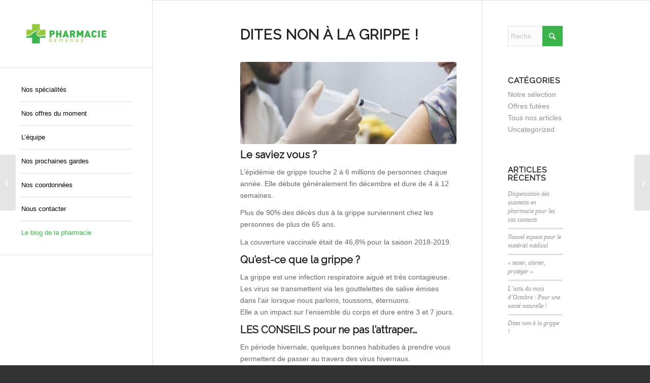

--- FILE ---
content_type: text/html; charset=UTF-8
request_url: https://pharmaciebenesse.com/dites-non-a-la-grippe
body_size: 26096
content:
<!DOCTYPE html>
<html lang="fr-FR" class="html_stretched responsive av-preloader-active av-preloader-enabled  html_header_left html_header_sidebar html_logo_left html_menu_right html_slim html_disabled html_mobile_menu_phone html_content_align_center html_elegant-blog html_modern-blog html_av-submenu-hidden html_av-submenu-display-click html_av-overlay-side html_av-overlay-side-classic html_av-submenu-noclone html_entry_id_2031 av-cookies-no-cookie-consent av-no-preview av-default-lightbox html_text_menu_active av-mobile-menu-switch-default">
<head>
<meta charset="UTF-8" />


<!-- mobile setting -->
<meta name="viewport" content="width=device-width, initial-scale=1">

<!-- Scripts/CSS and wp_head hook -->
<meta name='robots' content='index, follow, max-image-preview:large, max-snippet:-1, max-video-preview:-1' />

	<!-- This site is optimized with the Yoast SEO plugin v26.8 - https://yoast.com/product/yoast-seo-wordpress/ -->
	<title>Dites non à la grippe ! - Pharmacie à Bénesse-Maremne</title>
	<link rel="canonical" href="https://pharmaciebenesse.com/dites-non-a-la-grippe" />
	<meta property="og:locale" content="fr_FR" />
	<meta property="og:type" content="article" />
	<meta property="og:title" content="Dites non à la grippe ! - Pharmacie à Bénesse-Maremne" />
	<meta property="og:description" content="Le saviez vous ? L’épidémie de grippe touche 2 à 6 millions de personnes chaque année. Elle débute généralement fin décembre et dure de 4 à 12 semaines. Plus de 90% des décès dus à la grippe surviennent chez les personnes de plus de 65 ans. La couverture vaccinale était de 46,8% pour la saison 2018-2019. Qu&rsquo;est-ce que [&hellip;]" />
	<meta property="og:url" content="https://pharmaciebenesse.com/dites-non-a-la-grippe" />
	<meta property="og:site_name" content="Pharmacie à Bénesse-Maremne" />
	<meta property="article:publisher" content="https://www.facebook.com/pharmaciedemange" />
	<meta property="article:published_time" content="2020-09-28T06:17:02+00:00" />
	<meta property="article:modified_time" content="2020-09-28T06:18:10+00:00" />
	<meta property="og:image" content="https://pharmaciebenesse.com/wp-content/uploads/2020/09/ggl1200_istock-866538962-1548504613.jpg" />
	<meta property="og:image:width" content="1200" />
	<meta property="og:image:height" content="877" />
	<meta property="og:image:type" content="image/jpeg" />
	<meta name="author" content="PharmacieDemange" />
	<meta name="twitter:card" content="summary_large_image" />
	<meta name="twitter:creator" content="@pharma_demange" />
	<meta name="twitter:site" content="@pharma_demange" />
	<meta name="twitter:label1" content="Écrit par" />
	<meta name="twitter:data1" content="PharmacieDemange" />
	<meta name="twitter:label2" content="Durée de lecture estimée" />
	<meta name="twitter:data2" content="2 minutes" />
	<script type="application/ld+json" class="yoast-schema-graph">{"@context":"https://schema.org","@graph":[{"@type":"Article","@id":"https://pharmaciebenesse.com/dites-non-a-la-grippe#article","isPartOf":{"@id":"https://pharmaciebenesse.com/dites-non-a-la-grippe"},"author":{"name":"PharmacieDemange","@id":"https://pharmaciebenesse.com/#/schema/person/b9cd6989ee8172715d4501739f7a81df"},"headline":"Dites non à la grippe !","datePublished":"2020-09-28T06:17:02+00:00","dateModified":"2020-09-28T06:18:10+00:00","mainEntityOfPage":{"@id":"https://pharmaciebenesse.com/dites-non-a-la-grippe"},"wordCount":470,"commentCount":0,"publisher":{"@id":"https://pharmaciebenesse.com/#organization"},"image":{"@id":"https://pharmaciebenesse.com/dites-non-a-la-grippe#primaryimage"},"thumbnailUrl":"https://pharmaciebenesse.com/wp-content/uploads/2020/09/ggl1200_istock-866538962-1548504613.jpg","keywords":["grippe","pharmacie","vaccination"],"articleSection":["Tous nos articles","Uncategorized"],"inLanguage":"fr-FR","potentialAction":[{"@type":"CommentAction","name":"Comment","target":["https://pharmaciebenesse.com/dites-non-a-la-grippe#respond"]}]},{"@type":"WebPage","@id":"https://pharmaciebenesse.com/dites-non-a-la-grippe","url":"https://pharmaciebenesse.com/dites-non-a-la-grippe","name":"Dites non à la grippe ! - Pharmacie à Bénesse-Maremne","isPartOf":{"@id":"https://pharmaciebenesse.com/#website"},"primaryImageOfPage":{"@id":"https://pharmaciebenesse.com/dites-non-a-la-grippe#primaryimage"},"image":{"@id":"https://pharmaciebenesse.com/dites-non-a-la-grippe#primaryimage"},"thumbnailUrl":"https://pharmaciebenesse.com/wp-content/uploads/2020/09/ggl1200_istock-866538962-1548504613.jpg","datePublished":"2020-09-28T06:17:02+00:00","dateModified":"2020-09-28T06:18:10+00:00","breadcrumb":{"@id":"https://pharmaciebenesse.com/dites-non-a-la-grippe#breadcrumb"},"inLanguage":"fr-FR","potentialAction":[{"@type":"ReadAction","target":["https://pharmaciebenesse.com/dites-non-a-la-grippe"]}]},{"@type":"ImageObject","inLanguage":"fr-FR","@id":"https://pharmaciebenesse.com/dites-non-a-la-grippe#primaryimage","url":"https://pharmaciebenesse.com/wp-content/uploads/2020/09/ggl1200_istock-866538962-1548504613.jpg","contentUrl":"https://pharmaciebenesse.com/wp-content/uploads/2020/09/ggl1200_istock-866538962-1548504613.jpg","width":1200,"height":877},{"@type":"BreadcrumbList","@id":"https://pharmaciebenesse.com/dites-non-a-la-grippe#breadcrumb","itemListElement":[{"@type":"ListItem","position":1,"name":"Accueil","item":"https://pharmaciebenesse.com/"},{"@type":"ListItem","position":2,"name":"Le blog de la pharmacie","item":"https://pharmaciebenesse.com/le-blog-de-la-pharmacie"},{"@type":"ListItem","position":3,"name":"Dites non à la grippe !"}]},{"@type":"WebSite","@id":"https://pharmaciebenesse.com/#website","url":"https://pharmaciebenesse.com/","name":"Pharmacie à Bénesse-Maremne","description":"","publisher":{"@id":"https://pharmaciebenesse.com/#organization"},"potentialAction":[{"@type":"SearchAction","target":{"@type":"EntryPoint","urlTemplate":"https://pharmaciebenesse.com/?s={search_term_string}"},"query-input":{"@type":"PropertyValueSpecification","valueRequired":true,"valueName":"search_term_string"}}],"inLanguage":"fr-FR"},{"@type":"Organization","@id":"https://pharmaciebenesse.com/#organization","name":"Pharmacie Demange","url":"https://pharmaciebenesse.com/","logo":{"@type":"ImageObject","inLanguage":"fr-FR","@id":"https://pharmaciebenesse.com/#/schema/logo/image/","url":"https://pharmaciebenesse.com/wp-content/uploads/2017/11/twitter.jpg","contentUrl":"https://pharmaciebenesse.com/wp-content/uploads/2017/11/twitter.jpg","width":400,"height":400,"caption":"Pharmacie Demange"},"image":{"@id":"https://pharmaciebenesse.com/#/schema/logo/image/"},"sameAs":["https://www.facebook.com/pharmaciedemange","https://x.com/pharma_demange","https://www.instagram.com/pharmacie_demange/"]},{"@type":"Person","@id":"https://pharmaciebenesse.com/#/schema/person/b9cd6989ee8172715d4501739f7a81df","name":"PharmacieDemange"}]}</script>
	<!-- / Yoast SEO plugin. -->


<link rel="alternate" type="application/rss+xml" title="Pharmacie à Bénesse-Maremne &raquo; Flux" href="https://pharmaciebenesse.com/feed" />
<link rel="alternate" type="application/rss+xml" title="Pharmacie à Bénesse-Maremne &raquo; Flux des commentaires" href="https://pharmaciebenesse.com/comments/feed" />
<link rel="alternate" type="application/rss+xml" title="Pharmacie à Bénesse-Maremne &raquo; Dites non à la grippe ! Flux des commentaires" href="https://pharmaciebenesse.com/dites-non-a-la-grippe/feed" />
<link rel="alternate" title="oEmbed (JSON)" type="application/json+oembed" href="https://pharmaciebenesse.com/wp-json/oembed/1.0/embed?url=https%3A%2F%2Fpharmaciebenesse.com%2Fdites-non-a-la-grippe" />
<link rel="alternate" title="oEmbed (XML)" type="text/xml+oembed" href="https://pharmaciebenesse.com/wp-json/oembed/1.0/embed?url=https%3A%2F%2Fpharmaciebenesse.com%2Fdites-non-a-la-grippe&#038;format=xml" />
		<!-- This site uses the Google Analytics by ExactMetrics plugin v8.11.1 - Using Analytics tracking - https://www.exactmetrics.com/ -->
		<!-- Note: ExactMetrics is not currently configured on this site. The site owner needs to authenticate with Google Analytics in the ExactMetrics settings panel. -->
					<!-- No tracking code set -->
				<!-- / Google Analytics by ExactMetrics -->
		
<!-- google webfont font replacement -->

			<script type='text/javascript'>

				(function() {

					/*	check if webfonts are disabled by user setting via cookie - or user must opt in.	*/
					var html = document.getElementsByTagName('html')[0];
					var cookie_check = html.className.indexOf('av-cookies-needs-opt-in') >= 0 || html.className.indexOf('av-cookies-can-opt-out') >= 0;
					var allow_continue = true;
					var silent_accept_cookie = html.className.indexOf('av-cookies-user-silent-accept') >= 0;

					if( cookie_check && ! silent_accept_cookie )
					{
						if( ! document.cookie.match(/aviaCookieConsent/) || html.className.indexOf('av-cookies-session-refused') >= 0 )
						{
							allow_continue = false;
						}
						else
						{
							if( ! document.cookie.match(/aviaPrivacyRefuseCookiesHideBar/) )
							{
								allow_continue = false;
							}
							else if( ! document.cookie.match(/aviaPrivacyEssentialCookiesEnabled/) )
							{
								allow_continue = false;
							}
							else if( document.cookie.match(/aviaPrivacyGoogleWebfontsDisabled/) )
							{
								allow_continue = false;
							}
						}
					}

					if( allow_continue )
					{
						var f = document.createElement('link');

						f.type 	= 'text/css';
						f.rel 	= 'stylesheet';
						f.href 	= 'https://fonts.googleapis.com/css?family=Raleway&display=auto';
						f.id 	= 'avia-google-webfont';

						document.getElementsByTagName('head')[0].appendChild(f);
					}
				})();

			</script>
			<style id='wp-img-auto-sizes-contain-inline-css' type='text/css'>
img:is([sizes=auto i],[sizes^="auto," i]){contain-intrinsic-size:3000px 1500px}
/*# sourceURL=wp-img-auto-sizes-contain-inline-css */
</style>
<link rel='stylesheet' id='avia-grid-css' href='https://pharmaciebenesse.com/wp-content/themes/enfold/css/grid.css?ver=7.1.3' type='text/css' media='all' />
<link rel='stylesheet' id='avia-base-css' href='https://pharmaciebenesse.com/wp-content/themes/enfold/css/base.css?ver=7.1.3' type='text/css' media='all' />
<link rel='stylesheet' id='avia-layout-css' href='https://pharmaciebenesse.com/wp-content/themes/enfold/css/layout.css?ver=7.1.3' type='text/css' media='all' />
<link rel='stylesheet' id='avia-module-audioplayer-css' href='https://pharmaciebenesse.com/wp-content/themes/enfold/config-templatebuilder/avia-shortcodes/audio-player/audio-player.css?ver=7.1.3' type='text/css' media='all' />
<link rel='stylesheet' id='avia-module-blog-css' href='https://pharmaciebenesse.com/wp-content/themes/enfold/config-templatebuilder/avia-shortcodes/blog/blog.css?ver=7.1.3' type='text/css' media='all' />
<link rel='stylesheet' id='avia-module-postslider-css' href='https://pharmaciebenesse.com/wp-content/themes/enfold/config-templatebuilder/avia-shortcodes/postslider/postslider.css?ver=7.1.3' type='text/css' media='all' />
<link rel='stylesheet' id='avia-module-button-css' href='https://pharmaciebenesse.com/wp-content/themes/enfold/config-templatebuilder/avia-shortcodes/buttons/buttons.css?ver=7.1.3' type='text/css' media='all' />
<link rel='stylesheet' id='avia-module-buttonrow-css' href='https://pharmaciebenesse.com/wp-content/themes/enfold/config-templatebuilder/avia-shortcodes/buttonrow/buttonrow.css?ver=7.1.3' type='text/css' media='all' />
<link rel='stylesheet' id='avia-module-button-fullwidth-css' href='https://pharmaciebenesse.com/wp-content/themes/enfold/config-templatebuilder/avia-shortcodes/buttons_fullwidth/buttons_fullwidth.css?ver=7.1.3' type='text/css' media='all' />
<link rel='stylesheet' id='avia-module-catalogue-css' href='https://pharmaciebenesse.com/wp-content/themes/enfold/config-templatebuilder/avia-shortcodes/catalogue/catalogue.css?ver=7.1.3' type='text/css' media='all' />
<link rel='stylesheet' id='avia-module-comments-css' href='https://pharmaciebenesse.com/wp-content/themes/enfold/config-templatebuilder/avia-shortcodes/comments/comments.css?ver=7.1.3' type='text/css' media='all' />
<link rel='stylesheet' id='avia-module-contact-css' href='https://pharmaciebenesse.com/wp-content/themes/enfold/config-templatebuilder/avia-shortcodes/contact/contact.css?ver=7.1.3' type='text/css' media='all' />
<link rel='stylesheet' id='avia-module-slideshow-css' href='https://pharmaciebenesse.com/wp-content/themes/enfold/config-templatebuilder/avia-shortcodes/slideshow/slideshow.css?ver=7.1.3' type='text/css' media='all' />
<link rel='stylesheet' id='avia-module-slideshow-contentpartner-css' href='https://pharmaciebenesse.com/wp-content/themes/enfold/config-templatebuilder/avia-shortcodes/contentslider/contentslider.css?ver=7.1.3' type='text/css' media='all' />
<link rel='stylesheet' id='avia-module-countdown-css' href='https://pharmaciebenesse.com/wp-content/themes/enfold/config-templatebuilder/avia-shortcodes/countdown/countdown.css?ver=7.1.3' type='text/css' media='all' />
<link rel='stylesheet' id='avia-module-dynamic-field-css' href='https://pharmaciebenesse.com/wp-content/themes/enfold/config-templatebuilder/avia-shortcodes/dynamic_field/dynamic_field.css?ver=7.1.3' type='text/css' media='all' />
<link rel='stylesheet' id='avia-module-gallery-css' href='https://pharmaciebenesse.com/wp-content/themes/enfold/config-templatebuilder/avia-shortcodes/gallery/gallery.css?ver=7.1.3' type='text/css' media='all' />
<link rel='stylesheet' id='avia-module-gallery-hor-css' href='https://pharmaciebenesse.com/wp-content/themes/enfold/config-templatebuilder/avia-shortcodes/gallery_horizontal/gallery_horizontal.css?ver=7.1.3' type='text/css' media='all' />
<link rel='stylesheet' id='avia-module-maps-css' href='https://pharmaciebenesse.com/wp-content/themes/enfold/config-templatebuilder/avia-shortcodes/google_maps/google_maps.css?ver=7.1.3' type='text/css' media='all' />
<link rel='stylesheet' id='avia-module-gridrow-css' href='https://pharmaciebenesse.com/wp-content/themes/enfold/config-templatebuilder/avia-shortcodes/grid_row/grid_row.css?ver=7.1.3' type='text/css' media='all' />
<link rel='stylesheet' id='avia-module-heading-css' href='https://pharmaciebenesse.com/wp-content/themes/enfold/config-templatebuilder/avia-shortcodes/heading/heading.css?ver=7.1.3' type='text/css' media='all' />
<link rel='stylesheet' id='avia-module-rotator-css' href='https://pharmaciebenesse.com/wp-content/themes/enfold/config-templatebuilder/avia-shortcodes/headline_rotator/headline_rotator.css?ver=7.1.3' type='text/css' media='all' />
<link rel='stylesheet' id='avia-module-hr-css' href='https://pharmaciebenesse.com/wp-content/themes/enfold/config-templatebuilder/avia-shortcodes/hr/hr.css?ver=7.1.3' type='text/css' media='all' />
<link rel='stylesheet' id='avia-module-icon-css' href='https://pharmaciebenesse.com/wp-content/themes/enfold/config-templatebuilder/avia-shortcodes/icon/icon.css?ver=7.1.3' type='text/css' media='all' />
<link rel='stylesheet' id='avia-module-icon-circles-css' href='https://pharmaciebenesse.com/wp-content/themes/enfold/config-templatebuilder/avia-shortcodes/icon_circles/icon_circles.css?ver=7.1.3' type='text/css' media='all' />
<link rel='stylesheet' id='avia-module-iconbox-css' href='https://pharmaciebenesse.com/wp-content/themes/enfold/config-templatebuilder/avia-shortcodes/iconbox/iconbox.css?ver=7.1.3' type='text/css' media='all' />
<link rel='stylesheet' id='avia-module-icongrid-css' href='https://pharmaciebenesse.com/wp-content/themes/enfold/config-templatebuilder/avia-shortcodes/icongrid/icongrid.css?ver=7.1.3' type='text/css' media='all' />
<link rel='stylesheet' id='avia-module-iconlist-css' href='https://pharmaciebenesse.com/wp-content/themes/enfold/config-templatebuilder/avia-shortcodes/iconlist/iconlist.css?ver=7.1.3' type='text/css' media='all' />
<link rel='stylesheet' id='avia-module-image-css' href='https://pharmaciebenesse.com/wp-content/themes/enfold/config-templatebuilder/avia-shortcodes/image/image.css?ver=7.1.3' type='text/css' media='all' />
<link rel='stylesheet' id='avia-module-image-diff-css' href='https://pharmaciebenesse.com/wp-content/themes/enfold/config-templatebuilder/avia-shortcodes/image_diff/image_diff.css?ver=7.1.3' type='text/css' media='all' />
<link rel='stylesheet' id='avia-module-hotspot-css' href='https://pharmaciebenesse.com/wp-content/themes/enfold/config-templatebuilder/avia-shortcodes/image_hotspots/image_hotspots.css?ver=7.1.3' type='text/css' media='all' />
<link rel='stylesheet' id='avia-module-sc-lottie-animation-css' href='https://pharmaciebenesse.com/wp-content/themes/enfold/config-templatebuilder/avia-shortcodes/lottie_animation/lottie_animation.css?ver=7.1.3' type='text/css' media='all' />
<link rel='stylesheet' id='avia-module-magazine-css' href='https://pharmaciebenesse.com/wp-content/themes/enfold/config-templatebuilder/avia-shortcodes/magazine/magazine.css?ver=7.1.3' type='text/css' media='all' />
<link rel='stylesheet' id='avia-module-masonry-css' href='https://pharmaciebenesse.com/wp-content/themes/enfold/config-templatebuilder/avia-shortcodes/masonry_entries/masonry_entries.css?ver=7.1.3' type='text/css' media='all' />
<link rel='stylesheet' id='avia-siteloader-css' href='https://pharmaciebenesse.com/wp-content/themes/enfold/css/avia-snippet-site-preloader.css?ver=7.1.3' type='text/css' media='all' />
<link rel='stylesheet' id='avia-module-menu-css' href='https://pharmaciebenesse.com/wp-content/themes/enfold/config-templatebuilder/avia-shortcodes/menu/menu.css?ver=7.1.3' type='text/css' media='all' />
<link rel='stylesheet' id='avia-module-notification-css' href='https://pharmaciebenesse.com/wp-content/themes/enfold/config-templatebuilder/avia-shortcodes/notification/notification.css?ver=7.1.3' type='text/css' media='all' />
<link rel='stylesheet' id='avia-module-numbers-css' href='https://pharmaciebenesse.com/wp-content/themes/enfold/config-templatebuilder/avia-shortcodes/numbers/numbers.css?ver=7.1.3' type='text/css' media='all' />
<link rel='stylesheet' id='avia-module-portfolio-css' href='https://pharmaciebenesse.com/wp-content/themes/enfold/config-templatebuilder/avia-shortcodes/portfolio/portfolio.css?ver=7.1.3' type='text/css' media='all' />
<link rel='stylesheet' id='avia-module-post-metadata-css' href='https://pharmaciebenesse.com/wp-content/themes/enfold/config-templatebuilder/avia-shortcodes/post_metadata/post_metadata.css?ver=7.1.3' type='text/css' media='all' />
<link rel='stylesheet' id='avia-module-progress-bar-css' href='https://pharmaciebenesse.com/wp-content/themes/enfold/config-templatebuilder/avia-shortcodes/progressbar/progressbar.css?ver=7.1.3' type='text/css' media='all' />
<link rel='stylesheet' id='avia-module-promobox-css' href='https://pharmaciebenesse.com/wp-content/themes/enfold/config-templatebuilder/avia-shortcodes/promobox/promobox.css?ver=7.1.3' type='text/css' media='all' />
<link rel='stylesheet' id='avia-sc-search-css' href='https://pharmaciebenesse.com/wp-content/themes/enfold/config-templatebuilder/avia-shortcodes/search/search.css?ver=7.1.3' type='text/css' media='all' />
<link rel='stylesheet' id='avia-module-slideshow-accordion-css' href='https://pharmaciebenesse.com/wp-content/themes/enfold/config-templatebuilder/avia-shortcodes/slideshow_accordion/slideshow_accordion.css?ver=7.1.3' type='text/css' media='all' />
<link rel='stylesheet' id='avia-module-slideshow-feature-image-css' href='https://pharmaciebenesse.com/wp-content/themes/enfold/config-templatebuilder/avia-shortcodes/slideshow_feature_image/slideshow_feature_image.css?ver=7.1.3' type='text/css' media='all' />
<link rel='stylesheet' id='avia-module-slideshow-fullsize-css' href='https://pharmaciebenesse.com/wp-content/themes/enfold/config-templatebuilder/avia-shortcodes/slideshow_fullsize/slideshow_fullsize.css?ver=7.1.3' type='text/css' media='all' />
<link rel='stylesheet' id='avia-module-slideshow-fullscreen-css' href='https://pharmaciebenesse.com/wp-content/themes/enfold/config-templatebuilder/avia-shortcodes/slideshow_fullscreen/slideshow_fullscreen.css?ver=7.1.3' type='text/css' media='all' />
<link rel='stylesheet' id='avia-module-slideshow-ls-css' href='https://pharmaciebenesse.com/wp-content/themes/enfold/config-templatebuilder/avia-shortcodes/slideshow_layerslider/slideshow_layerslider.css?ver=7.1.3' type='text/css' media='all' />
<link rel='stylesheet' id='avia-module-social-css' href='https://pharmaciebenesse.com/wp-content/themes/enfold/config-templatebuilder/avia-shortcodes/social_share/social_share.css?ver=7.1.3' type='text/css' media='all' />
<link rel='stylesheet' id='avia-module-tabsection-css' href='https://pharmaciebenesse.com/wp-content/themes/enfold/config-templatebuilder/avia-shortcodes/tab_section/tab_section.css?ver=7.1.3' type='text/css' media='all' />
<link rel='stylesheet' id='avia-module-table-css' href='https://pharmaciebenesse.com/wp-content/themes/enfold/config-templatebuilder/avia-shortcodes/table/table.css?ver=7.1.3' type='text/css' media='all' />
<link rel='stylesheet' id='avia-module-tabs-css' href='https://pharmaciebenesse.com/wp-content/themes/enfold/config-templatebuilder/avia-shortcodes/tabs/tabs.css?ver=7.1.3' type='text/css' media='all' />
<link rel='stylesheet' id='avia-module-team-css' href='https://pharmaciebenesse.com/wp-content/themes/enfold/config-templatebuilder/avia-shortcodes/team/team.css?ver=7.1.3' type='text/css' media='all' />
<link rel='stylesheet' id='avia-module-testimonials-css' href='https://pharmaciebenesse.com/wp-content/themes/enfold/config-templatebuilder/avia-shortcodes/testimonials/testimonials.css?ver=7.1.3' type='text/css' media='all' />
<link rel='stylesheet' id='avia-module-timeline-css' href='https://pharmaciebenesse.com/wp-content/themes/enfold/config-templatebuilder/avia-shortcodes/timeline/timeline.css?ver=7.1.3' type='text/css' media='all' />
<link rel='stylesheet' id='avia-module-toggles-css' href='https://pharmaciebenesse.com/wp-content/themes/enfold/config-templatebuilder/avia-shortcodes/toggles/toggles.css?ver=7.1.3' type='text/css' media='all' />
<link rel='stylesheet' id='avia-module-video-css' href='https://pharmaciebenesse.com/wp-content/themes/enfold/config-templatebuilder/avia-shortcodes/video/video.css?ver=7.1.3' type='text/css' media='all' />
<style id='wp-emoji-styles-inline-css' type='text/css'>

	img.wp-smiley, img.emoji {
		display: inline !important;
		border: none !important;
		box-shadow: none !important;
		height: 1em !important;
		width: 1em !important;
		margin: 0 0.07em !important;
		vertical-align: -0.1em !important;
		background: none !important;
		padding: 0 !important;
	}
/*# sourceURL=wp-emoji-styles-inline-css */
</style>
<style id='wp-block-library-inline-css' type='text/css'>
:root{--wp-block-synced-color:#7a00df;--wp-block-synced-color--rgb:122,0,223;--wp-bound-block-color:var(--wp-block-synced-color);--wp-editor-canvas-background:#ddd;--wp-admin-theme-color:#007cba;--wp-admin-theme-color--rgb:0,124,186;--wp-admin-theme-color-darker-10:#006ba1;--wp-admin-theme-color-darker-10--rgb:0,107,160.5;--wp-admin-theme-color-darker-20:#005a87;--wp-admin-theme-color-darker-20--rgb:0,90,135;--wp-admin-border-width-focus:2px}@media (min-resolution:192dpi){:root{--wp-admin-border-width-focus:1.5px}}.wp-element-button{cursor:pointer}:root .has-very-light-gray-background-color{background-color:#eee}:root .has-very-dark-gray-background-color{background-color:#313131}:root .has-very-light-gray-color{color:#eee}:root .has-very-dark-gray-color{color:#313131}:root .has-vivid-green-cyan-to-vivid-cyan-blue-gradient-background{background:linear-gradient(135deg,#00d084,#0693e3)}:root .has-purple-crush-gradient-background{background:linear-gradient(135deg,#34e2e4,#4721fb 50%,#ab1dfe)}:root .has-hazy-dawn-gradient-background{background:linear-gradient(135deg,#faaca8,#dad0ec)}:root .has-subdued-olive-gradient-background{background:linear-gradient(135deg,#fafae1,#67a671)}:root .has-atomic-cream-gradient-background{background:linear-gradient(135deg,#fdd79a,#004a59)}:root .has-nightshade-gradient-background{background:linear-gradient(135deg,#330968,#31cdcf)}:root .has-midnight-gradient-background{background:linear-gradient(135deg,#020381,#2874fc)}:root{--wp--preset--font-size--normal:16px;--wp--preset--font-size--huge:42px}.has-regular-font-size{font-size:1em}.has-larger-font-size{font-size:2.625em}.has-normal-font-size{font-size:var(--wp--preset--font-size--normal)}.has-huge-font-size{font-size:var(--wp--preset--font-size--huge)}.has-text-align-center{text-align:center}.has-text-align-left{text-align:left}.has-text-align-right{text-align:right}.has-fit-text{white-space:nowrap!important}#end-resizable-editor-section{display:none}.aligncenter{clear:both}.items-justified-left{justify-content:flex-start}.items-justified-center{justify-content:center}.items-justified-right{justify-content:flex-end}.items-justified-space-between{justify-content:space-between}.screen-reader-text{border:0;clip-path:inset(50%);height:1px;margin:-1px;overflow:hidden;padding:0;position:absolute;width:1px;word-wrap:normal!important}.screen-reader-text:focus{background-color:#ddd;clip-path:none;color:#444;display:block;font-size:1em;height:auto;left:5px;line-height:normal;padding:15px 23px 14px;text-decoration:none;top:5px;width:auto;z-index:100000}html :where(.has-border-color){border-style:solid}html :where([style*=border-top-color]){border-top-style:solid}html :where([style*=border-right-color]){border-right-style:solid}html :where([style*=border-bottom-color]){border-bottom-style:solid}html :where([style*=border-left-color]){border-left-style:solid}html :where([style*=border-width]){border-style:solid}html :where([style*=border-top-width]){border-top-style:solid}html :where([style*=border-right-width]){border-right-style:solid}html :where([style*=border-bottom-width]){border-bottom-style:solid}html :where([style*=border-left-width]){border-left-style:solid}html :where(img[class*=wp-image-]){height:auto;max-width:100%}:where(figure){margin:0 0 1em}html :where(.is-position-sticky){--wp-admin--admin-bar--position-offset:var(--wp-admin--admin-bar--height,0px)}@media screen and (max-width:600px){html :where(.is-position-sticky){--wp-admin--admin-bar--position-offset:0px}}

/*# sourceURL=wp-block-library-inline-css */
</style><style id='global-styles-inline-css' type='text/css'>
:root{--wp--preset--aspect-ratio--square: 1;--wp--preset--aspect-ratio--4-3: 4/3;--wp--preset--aspect-ratio--3-4: 3/4;--wp--preset--aspect-ratio--3-2: 3/2;--wp--preset--aspect-ratio--2-3: 2/3;--wp--preset--aspect-ratio--16-9: 16/9;--wp--preset--aspect-ratio--9-16: 9/16;--wp--preset--color--black: #000000;--wp--preset--color--cyan-bluish-gray: #abb8c3;--wp--preset--color--white: #ffffff;--wp--preset--color--pale-pink: #f78da7;--wp--preset--color--vivid-red: #cf2e2e;--wp--preset--color--luminous-vivid-orange: #ff6900;--wp--preset--color--luminous-vivid-amber: #fcb900;--wp--preset--color--light-green-cyan: #7bdcb5;--wp--preset--color--vivid-green-cyan: #00d084;--wp--preset--color--pale-cyan-blue: #8ed1fc;--wp--preset--color--vivid-cyan-blue: #0693e3;--wp--preset--color--vivid-purple: #9b51e0;--wp--preset--color--metallic-red: #b02b2c;--wp--preset--color--maximum-yellow-red: #edae44;--wp--preset--color--yellow-sun: #eeee22;--wp--preset--color--palm-leaf: #83a846;--wp--preset--color--aero: #7bb0e7;--wp--preset--color--old-lavender: #745f7e;--wp--preset--color--steel-teal: #5f8789;--wp--preset--color--raspberry-pink: #d65799;--wp--preset--color--medium-turquoise: #4ecac2;--wp--preset--gradient--vivid-cyan-blue-to-vivid-purple: linear-gradient(135deg,rgb(6,147,227) 0%,rgb(155,81,224) 100%);--wp--preset--gradient--light-green-cyan-to-vivid-green-cyan: linear-gradient(135deg,rgb(122,220,180) 0%,rgb(0,208,130) 100%);--wp--preset--gradient--luminous-vivid-amber-to-luminous-vivid-orange: linear-gradient(135deg,rgb(252,185,0) 0%,rgb(255,105,0) 100%);--wp--preset--gradient--luminous-vivid-orange-to-vivid-red: linear-gradient(135deg,rgb(255,105,0) 0%,rgb(207,46,46) 100%);--wp--preset--gradient--very-light-gray-to-cyan-bluish-gray: linear-gradient(135deg,rgb(238,238,238) 0%,rgb(169,184,195) 100%);--wp--preset--gradient--cool-to-warm-spectrum: linear-gradient(135deg,rgb(74,234,220) 0%,rgb(151,120,209) 20%,rgb(207,42,186) 40%,rgb(238,44,130) 60%,rgb(251,105,98) 80%,rgb(254,248,76) 100%);--wp--preset--gradient--blush-light-purple: linear-gradient(135deg,rgb(255,206,236) 0%,rgb(152,150,240) 100%);--wp--preset--gradient--blush-bordeaux: linear-gradient(135deg,rgb(254,205,165) 0%,rgb(254,45,45) 50%,rgb(107,0,62) 100%);--wp--preset--gradient--luminous-dusk: linear-gradient(135deg,rgb(255,203,112) 0%,rgb(199,81,192) 50%,rgb(65,88,208) 100%);--wp--preset--gradient--pale-ocean: linear-gradient(135deg,rgb(255,245,203) 0%,rgb(182,227,212) 50%,rgb(51,167,181) 100%);--wp--preset--gradient--electric-grass: linear-gradient(135deg,rgb(202,248,128) 0%,rgb(113,206,126) 100%);--wp--preset--gradient--midnight: linear-gradient(135deg,rgb(2,3,129) 0%,rgb(40,116,252) 100%);--wp--preset--font-size--small: 1rem;--wp--preset--font-size--medium: 1.125rem;--wp--preset--font-size--large: 1.75rem;--wp--preset--font-size--x-large: clamp(1.75rem, 3vw, 2.25rem);--wp--preset--spacing--20: 0.44rem;--wp--preset--spacing--30: 0.67rem;--wp--preset--spacing--40: 1rem;--wp--preset--spacing--50: 1.5rem;--wp--preset--spacing--60: 2.25rem;--wp--preset--spacing--70: 3.38rem;--wp--preset--spacing--80: 5.06rem;--wp--preset--shadow--natural: 6px 6px 9px rgba(0, 0, 0, 0.2);--wp--preset--shadow--deep: 12px 12px 50px rgba(0, 0, 0, 0.4);--wp--preset--shadow--sharp: 6px 6px 0px rgba(0, 0, 0, 0.2);--wp--preset--shadow--outlined: 6px 6px 0px -3px rgb(255, 255, 255), 6px 6px rgb(0, 0, 0);--wp--preset--shadow--crisp: 6px 6px 0px rgb(0, 0, 0);}:root { --wp--style--global--content-size: 800px;--wp--style--global--wide-size: 1130px; }:where(body) { margin: 0; }.wp-site-blocks > .alignleft { float: left; margin-right: 2em; }.wp-site-blocks > .alignright { float: right; margin-left: 2em; }.wp-site-blocks > .aligncenter { justify-content: center; margin-left: auto; margin-right: auto; }:where(.is-layout-flex){gap: 0.5em;}:where(.is-layout-grid){gap: 0.5em;}.is-layout-flow > .alignleft{float: left;margin-inline-start: 0;margin-inline-end: 2em;}.is-layout-flow > .alignright{float: right;margin-inline-start: 2em;margin-inline-end: 0;}.is-layout-flow > .aligncenter{margin-left: auto !important;margin-right: auto !important;}.is-layout-constrained > .alignleft{float: left;margin-inline-start: 0;margin-inline-end: 2em;}.is-layout-constrained > .alignright{float: right;margin-inline-start: 2em;margin-inline-end: 0;}.is-layout-constrained > .aligncenter{margin-left: auto !important;margin-right: auto !important;}.is-layout-constrained > :where(:not(.alignleft):not(.alignright):not(.alignfull)){max-width: var(--wp--style--global--content-size);margin-left: auto !important;margin-right: auto !important;}.is-layout-constrained > .alignwide{max-width: var(--wp--style--global--wide-size);}body .is-layout-flex{display: flex;}.is-layout-flex{flex-wrap: wrap;align-items: center;}.is-layout-flex > :is(*, div){margin: 0;}body .is-layout-grid{display: grid;}.is-layout-grid > :is(*, div){margin: 0;}body{padding-top: 0px;padding-right: 0px;padding-bottom: 0px;padding-left: 0px;}a:where(:not(.wp-element-button)){text-decoration: underline;}:root :where(.wp-element-button, .wp-block-button__link){background-color: #32373c;border-width: 0;color: #fff;font-family: inherit;font-size: inherit;font-style: inherit;font-weight: inherit;letter-spacing: inherit;line-height: inherit;padding-top: calc(0.667em + 2px);padding-right: calc(1.333em + 2px);padding-bottom: calc(0.667em + 2px);padding-left: calc(1.333em + 2px);text-decoration: none;text-transform: inherit;}.has-black-color{color: var(--wp--preset--color--black) !important;}.has-cyan-bluish-gray-color{color: var(--wp--preset--color--cyan-bluish-gray) !important;}.has-white-color{color: var(--wp--preset--color--white) !important;}.has-pale-pink-color{color: var(--wp--preset--color--pale-pink) !important;}.has-vivid-red-color{color: var(--wp--preset--color--vivid-red) !important;}.has-luminous-vivid-orange-color{color: var(--wp--preset--color--luminous-vivid-orange) !important;}.has-luminous-vivid-amber-color{color: var(--wp--preset--color--luminous-vivid-amber) !important;}.has-light-green-cyan-color{color: var(--wp--preset--color--light-green-cyan) !important;}.has-vivid-green-cyan-color{color: var(--wp--preset--color--vivid-green-cyan) !important;}.has-pale-cyan-blue-color{color: var(--wp--preset--color--pale-cyan-blue) !important;}.has-vivid-cyan-blue-color{color: var(--wp--preset--color--vivid-cyan-blue) !important;}.has-vivid-purple-color{color: var(--wp--preset--color--vivid-purple) !important;}.has-metallic-red-color{color: var(--wp--preset--color--metallic-red) !important;}.has-maximum-yellow-red-color{color: var(--wp--preset--color--maximum-yellow-red) !important;}.has-yellow-sun-color{color: var(--wp--preset--color--yellow-sun) !important;}.has-palm-leaf-color{color: var(--wp--preset--color--palm-leaf) !important;}.has-aero-color{color: var(--wp--preset--color--aero) !important;}.has-old-lavender-color{color: var(--wp--preset--color--old-lavender) !important;}.has-steel-teal-color{color: var(--wp--preset--color--steel-teal) !important;}.has-raspberry-pink-color{color: var(--wp--preset--color--raspberry-pink) !important;}.has-medium-turquoise-color{color: var(--wp--preset--color--medium-turquoise) !important;}.has-black-background-color{background-color: var(--wp--preset--color--black) !important;}.has-cyan-bluish-gray-background-color{background-color: var(--wp--preset--color--cyan-bluish-gray) !important;}.has-white-background-color{background-color: var(--wp--preset--color--white) !important;}.has-pale-pink-background-color{background-color: var(--wp--preset--color--pale-pink) !important;}.has-vivid-red-background-color{background-color: var(--wp--preset--color--vivid-red) !important;}.has-luminous-vivid-orange-background-color{background-color: var(--wp--preset--color--luminous-vivid-orange) !important;}.has-luminous-vivid-amber-background-color{background-color: var(--wp--preset--color--luminous-vivid-amber) !important;}.has-light-green-cyan-background-color{background-color: var(--wp--preset--color--light-green-cyan) !important;}.has-vivid-green-cyan-background-color{background-color: var(--wp--preset--color--vivid-green-cyan) !important;}.has-pale-cyan-blue-background-color{background-color: var(--wp--preset--color--pale-cyan-blue) !important;}.has-vivid-cyan-blue-background-color{background-color: var(--wp--preset--color--vivid-cyan-blue) !important;}.has-vivid-purple-background-color{background-color: var(--wp--preset--color--vivid-purple) !important;}.has-metallic-red-background-color{background-color: var(--wp--preset--color--metallic-red) !important;}.has-maximum-yellow-red-background-color{background-color: var(--wp--preset--color--maximum-yellow-red) !important;}.has-yellow-sun-background-color{background-color: var(--wp--preset--color--yellow-sun) !important;}.has-palm-leaf-background-color{background-color: var(--wp--preset--color--palm-leaf) !important;}.has-aero-background-color{background-color: var(--wp--preset--color--aero) !important;}.has-old-lavender-background-color{background-color: var(--wp--preset--color--old-lavender) !important;}.has-steel-teal-background-color{background-color: var(--wp--preset--color--steel-teal) !important;}.has-raspberry-pink-background-color{background-color: var(--wp--preset--color--raspberry-pink) !important;}.has-medium-turquoise-background-color{background-color: var(--wp--preset--color--medium-turquoise) !important;}.has-black-border-color{border-color: var(--wp--preset--color--black) !important;}.has-cyan-bluish-gray-border-color{border-color: var(--wp--preset--color--cyan-bluish-gray) !important;}.has-white-border-color{border-color: var(--wp--preset--color--white) !important;}.has-pale-pink-border-color{border-color: var(--wp--preset--color--pale-pink) !important;}.has-vivid-red-border-color{border-color: var(--wp--preset--color--vivid-red) !important;}.has-luminous-vivid-orange-border-color{border-color: var(--wp--preset--color--luminous-vivid-orange) !important;}.has-luminous-vivid-amber-border-color{border-color: var(--wp--preset--color--luminous-vivid-amber) !important;}.has-light-green-cyan-border-color{border-color: var(--wp--preset--color--light-green-cyan) !important;}.has-vivid-green-cyan-border-color{border-color: var(--wp--preset--color--vivid-green-cyan) !important;}.has-pale-cyan-blue-border-color{border-color: var(--wp--preset--color--pale-cyan-blue) !important;}.has-vivid-cyan-blue-border-color{border-color: var(--wp--preset--color--vivid-cyan-blue) !important;}.has-vivid-purple-border-color{border-color: var(--wp--preset--color--vivid-purple) !important;}.has-metallic-red-border-color{border-color: var(--wp--preset--color--metallic-red) !important;}.has-maximum-yellow-red-border-color{border-color: var(--wp--preset--color--maximum-yellow-red) !important;}.has-yellow-sun-border-color{border-color: var(--wp--preset--color--yellow-sun) !important;}.has-palm-leaf-border-color{border-color: var(--wp--preset--color--palm-leaf) !important;}.has-aero-border-color{border-color: var(--wp--preset--color--aero) !important;}.has-old-lavender-border-color{border-color: var(--wp--preset--color--old-lavender) !important;}.has-steel-teal-border-color{border-color: var(--wp--preset--color--steel-teal) !important;}.has-raspberry-pink-border-color{border-color: var(--wp--preset--color--raspberry-pink) !important;}.has-medium-turquoise-border-color{border-color: var(--wp--preset--color--medium-turquoise) !important;}.has-vivid-cyan-blue-to-vivid-purple-gradient-background{background: var(--wp--preset--gradient--vivid-cyan-blue-to-vivid-purple) !important;}.has-light-green-cyan-to-vivid-green-cyan-gradient-background{background: var(--wp--preset--gradient--light-green-cyan-to-vivid-green-cyan) !important;}.has-luminous-vivid-amber-to-luminous-vivid-orange-gradient-background{background: var(--wp--preset--gradient--luminous-vivid-amber-to-luminous-vivid-orange) !important;}.has-luminous-vivid-orange-to-vivid-red-gradient-background{background: var(--wp--preset--gradient--luminous-vivid-orange-to-vivid-red) !important;}.has-very-light-gray-to-cyan-bluish-gray-gradient-background{background: var(--wp--preset--gradient--very-light-gray-to-cyan-bluish-gray) !important;}.has-cool-to-warm-spectrum-gradient-background{background: var(--wp--preset--gradient--cool-to-warm-spectrum) !important;}.has-blush-light-purple-gradient-background{background: var(--wp--preset--gradient--blush-light-purple) !important;}.has-blush-bordeaux-gradient-background{background: var(--wp--preset--gradient--blush-bordeaux) !important;}.has-luminous-dusk-gradient-background{background: var(--wp--preset--gradient--luminous-dusk) !important;}.has-pale-ocean-gradient-background{background: var(--wp--preset--gradient--pale-ocean) !important;}.has-electric-grass-gradient-background{background: var(--wp--preset--gradient--electric-grass) !important;}.has-midnight-gradient-background{background: var(--wp--preset--gradient--midnight) !important;}.has-small-font-size{font-size: var(--wp--preset--font-size--small) !important;}.has-medium-font-size{font-size: var(--wp--preset--font-size--medium) !important;}.has-large-font-size{font-size: var(--wp--preset--font-size--large) !important;}.has-x-large-font-size{font-size: var(--wp--preset--font-size--x-large) !important;}
/*# sourceURL=global-styles-inline-css */
</style>

<link rel='stylesheet' id='aps-animate-css-css' href='https://pharmaciebenesse.com/wp-content/plugins/accesspress-social-icons/css/animate.css?ver=1.8.5' type='text/css' media='all' />
<link rel='stylesheet' id='aps-frontend-css-css' href='https://pharmaciebenesse.com/wp-content/plugins/accesspress-social-icons/css/frontend.css?ver=1.8.5' type='text/css' media='all' />
<link rel='stylesheet' id='avia-scs-css' href='https://pharmaciebenesse.com/wp-content/themes/enfold/css/shortcodes.css?ver=7.1.3' type='text/css' media='all' />
<link rel='stylesheet' id='avia-fold-unfold-css' href='https://pharmaciebenesse.com/wp-content/themes/enfold/css/avia-snippet-fold-unfold.css?ver=7.1.3' type='text/css' media='all' />
<link rel='stylesheet' id='avia-popup-css-css' href='https://pharmaciebenesse.com/wp-content/themes/enfold/js/aviapopup/magnific-popup.min.css?ver=7.1.3' type='text/css' media='screen' />
<link rel='stylesheet' id='avia-lightbox-css' href='https://pharmaciebenesse.com/wp-content/themes/enfold/css/avia-snippet-lightbox.css?ver=7.1.3' type='text/css' media='screen' />
<link rel='stylesheet' id='avia-widget-css-css' href='https://pharmaciebenesse.com/wp-content/themes/enfold/css/avia-snippet-widget.css?ver=7.1.3' type='text/css' media='screen' />
<link rel='stylesheet' id='avia-dynamic-css' href='https://pharmaciebenesse.com/wp-content/uploads/dynamic_avia/enfold.css?ver=697b34d5a62c5' type='text/css' media='all' />
<link rel='stylesheet' id='avia-custom-css' href='https://pharmaciebenesse.com/wp-content/themes/enfold/css/custom.css?ver=7.1.3' type='text/css' media='all' />
<link rel='stylesheet' id='jquery-lazyloadxt-spinner-css-css' href='//pharmaciebenesse.com/wp-content/plugins/a3-lazy-load/assets/css/jquery.lazyloadxt.spinner.css?ver=6.9' type='text/css' media='all' />
<link rel='stylesheet' id='a3a3_lazy_load-css' href='//pharmaciebenesse.com/wp-content/uploads/sass/a3_lazy_load.min.css?ver=1515079444' type='text/css' media='all' />
<script type="text/javascript" src="https://pharmaciebenesse.com/wp-includes/js/jquery/jquery.min.js?ver=3.7.1" id="jquery-core-js"></script>
<script type="text/javascript" src="https://pharmaciebenesse.com/wp-includes/js/jquery/jquery-migrate.min.js?ver=3.4.1" id="jquery-migrate-js"></script>
<script type="text/javascript" src="https://pharmaciebenesse.com/wp-content/plugins/accesspress-social-icons/js/frontend.js?ver=1.8.5" id="aps-frontend-js-js"></script>
<script type="text/javascript" src="https://pharmaciebenesse.com/wp-content/themes/enfold/js/avia-js.js?ver=7.1.3" id="avia-js-js"></script>
<script type="text/javascript" src="https://pharmaciebenesse.com/wp-content/themes/enfold/js/avia-compat.js?ver=7.1.3" id="avia-compat-js"></script>
<link rel="https://api.w.org/" href="https://pharmaciebenesse.com/wp-json/" /><link rel="alternate" title="JSON" type="application/json" href="https://pharmaciebenesse.com/wp-json/wp/v2/posts/2031" /><link rel="EditURI" type="application/rsd+xml" title="RSD" href="https://pharmaciebenesse.com/xmlrpc.php?rsd" />
<meta name="generator" content="WordPress 6.9" />
<link rel='shortlink' href='https://pharmaciebenesse.com/?p=2031' />

        <script type="text/javascript">
            var jQueryMigrateHelperHasSentDowngrade = false;

			window.onerror = function( msg, url, line, col, error ) {
				// Break out early, do not processing if a downgrade reqeust was already sent.
				if ( jQueryMigrateHelperHasSentDowngrade ) {
					return true;
                }

				var xhr = new XMLHttpRequest();
				var nonce = 'a1e8a1aa41';
				var jQueryFunctions = [
					'andSelf',
					'browser',
					'live',
					'boxModel',
					'support.boxModel',
					'size',
					'swap',
					'clean',
					'sub',
                ];
				var match_pattern = /\)\.(.+?) is not a function/;
                var erroredFunction = msg.match( match_pattern );

                // If there was no matching functions, do not try to downgrade.
                if ( null === erroredFunction || typeof erroredFunction !== 'object' || typeof erroredFunction[1] === "undefined" || -1 === jQueryFunctions.indexOf( erroredFunction[1] ) ) {
                    return true;
                }

                // Set that we've now attempted a downgrade request.
                jQueryMigrateHelperHasSentDowngrade = true;

				xhr.open( 'POST', 'https://pharmaciebenesse.com/wp-admin/admin-ajax.php' );
				xhr.setRequestHeader( 'Content-Type', 'application/x-www-form-urlencoded' );
				xhr.onload = function () {
					var response,
                        reload = false;

					if ( 200 === xhr.status ) {
                        try {
                        	response = JSON.parse( xhr.response );

                        	reload = response.data.reload;
                        } catch ( e ) {
                        	reload = false;
                        }
                    }

					// Automatically reload the page if a deprecation caused an automatic downgrade, ensure visitors get the best possible experience.
					if ( reload ) {
						location.reload();
                    }
				};

				xhr.send( encodeURI( 'action=jquery-migrate-downgrade-version&_wpnonce=' + nonce ) );

				// Suppress error alerts in older browsers
				return true;
			}
        </script>

		
<link rel="icon" href="https://pharmaciebenesse.com/wp-content/uploads/2018/01/Fav-icon-Phamarcie-Bénesse.png" type="image/png">
<!--[if lt IE 9]><script src="https://pharmaciebenesse.com/wp-content/themes/enfold/js/html5shiv.js"></script><![endif]--><link rel="profile" href="https://gmpg.org/xfn/11" />
<link rel="alternate" type="application/rss+xml" title="Pharmacie à Bénesse-Maremne RSS2 Feed" href="https://pharmaciebenesse.com/feed" />
<link rel="pingback" href="https://pharmaciebenesse.com/xmlrpc.php" />
<link rel="icon" href="https://pharmaciebenesse.com/wp-content/uploads/2018/01/Fav-icon-Phamarcie-Bénesse-36x36.png" sizes="32x32" />
<link rel="icon" href="https://pharmaciebenesse.com/wp-content/uploads/2018/01/Fav-icon-Phamarcie-Bénesse.png" sizes="192x192" />
<link rel="apple-touch-icon" href="https://pharmaciebenesse.com/wp-content/uploads/2018/01/Fav-icon-Phamarcie-Bénesse-180x180.png" />
<meta name="msapplication-TileImage" content="https://pharmaciebenesse.com/wp-content/uploads/2018/01/Fav-icon-Phamarcie-Bénesse.png" />
		<style type="text/css" id="wp-custom-css">
			 #es_txt_button {
    background: transparent;
	  width: 100%;
    height: 33px;
    padding: 6px 12px;
    border: 1px solid #eaeaea;
    border-radius: 2px;
    color:white;
    font-family: "Helvetica", sans-serif;
    font-size: 12px;
    letter-spacing: 2px;
    text-transform: uppercase;
}		</style>
		<style type="text/css">
		@font-face {font-family: 'entypo-fontello-enfold'; font-weight: normal; font-style: normal; font-display: auto;
		src: url('https://pharmaciebenesse.com/wp-content/themes/enfold/config-templatebuilder/avia-template-builder/assets/fonts/entypo-fontello-enfold/entypo-fontello-enfold.woff2') format('woff2'),
		url('https://pharmaciebenesse.com/wp-content/themes/enfold/config-templatebuilder/avia-template-builder/assets/fonts/entypo-fontello-enfold/entypo-fontello-enfold.woff') format('woff'),
		url('https://pharmaciebenesse.com/wp-content/themes/enfold/config-templatebuilder/avia-template-builder/assets/fonts/entypo-fontello-enfold/entypo-fontello-enfold.ttf') format('truetype'),
		url('https://pharmaciebenesse.com/wp-content/themes/enfold/config-templatebuilder/avia-template-builder/assets/fonts/entypo-fontello-enfold/entypo-fontello-enfold.svg#entypo-fontello-enfold') format('svg'),
		url('https://pharmaciebenesse.com/wp-content/themes/enfold/config-templatebuilder/avia-template-builder/assets/fonts/entypo-fontello-enfold/entypo-fontello-enfold.eot'),
		url('https://pharmaciebenesse.com/wp-content/themes/enfold/config-templatebuilder/avia-template-builder/assets/fonts/entypo-fontello-enfold/entypo-fontello-enfold.eot?#iefix') format('embedded-opentype');
		}

		#top .avia-font-entypo-fontello-enfold, body .avia-font-entypo-fontello-enfold, html body [data-av_iconfont='entypo-fontello-enfold']:before{ font-family: 'entypo-fontello-enfold'; }
		
		@font-face {font-family: 'entypo-fontello'; font-weight: normal; font-style: normal; font-display: auto;
		src: url('https://pharmaciebenesse.com/wp-content/themes/enfold/config-templatebuilder/avia-template-builder/assets/fonts/entypo-fontello/entypo-fontello.woff2') format('woff2'),
		url('https://pharmaciebenesse.com/wp-content/themes/enfold/config-templatebuilder/avia-template-builder/assets/fonts/entypo-fontello/entypo-fontello.woff') format('woff'),
		url('https://pharmaciebenesse.com/wp-content/themes/enfold/config-templatebuilder/avia-template-builder/assets/fonts/entypo-fontello/entypo-fontello.ttf') format('truetype'),
		url('https://pharmaciebenesse.com/wp-content/themes/enfold/config-templatebuilder/avia-template-builder/assets/fonts/entypo-fontello/entypo-fontello.svg#entypo-fontello') format('svg'),
		url('https://pharmaciebenesse.com/wp-content/themes/enfold/config-templatebuilder/avia-template-builder/assets/fonts/entypo-fontello/entypo-fontello.eot'),
		url('https://pharmaciebenesse.com/wp-content/themes/enfold/config-templatebuilder/avia-template-builder/assets/fonts/entypo-fontello/entypo-fontello.eot?#iefix') format('embedded-opentype');
		}

		#top .avia-font-entypo-fontello, body .avia-font-entypo-fontello, html body [data-av_iconfont='entypo-fontello']:before{ font-family: 'entypo-fontello'; }
		
		@font-face {font-family: 'light_'; font-weight: normal; font-style: normal; font-display: auto;
		src: url('https://pharmaciebenesse.com/wp-content/uploads/avia_fonts/light_/light_.woff2') format('woff2'),
		url('https://pharmaciebenesse.com/wp-content/uploads/avia_fonts/light_/light_.woff') format('woff'),
		url('https://pharmaciebenesse.com/wp-content/uploads/avia_fonts/light_/light_.ttf') format('truetype'),
		url('https://pharmaciebenesse.com/wp-content/uploads/avia_fonts/light_/light_.svg#light_') format('svg'),
		url('https://pharmaciebenesse.com/wp-content/uploads/avia_fonts/light_/light_.eot'),
		url('https://pharmaciebenesse.com/wp-content/uploads/avia_fonts/light_/light_.eot?#iefix') format('embedded-opentype');
		}

		#top .avia-font-light_, body .avia-font-light_, html body [data-av_iconfont='light_']:before{ font-family: 'light_'; }
		
		@font-face {font-family: 'fontello'; font-weight: normal; font-style: normal; font-display: auto;
		src: url('https://pharmaciebenesse.com/wp-content/uploads/avia_fonts/fontello/fontello.woff2') format('woff2'),
		url('https://pharmaciebenesse.com/wp-content/uploads/avia_fonts/fontello/fontello.woff') format('woff'),
		url('https://pharmaciebenesse.com/wp-content/uploads/avia_fonts/fontello/fontello.ttf') format('truetype'),
		url('https://pharmaciebenesse.com/wp-content/uploads/avia_fonts/fontello/fontello.svg#fontello') format('svg'),
		url('https://pharmaciebenesse.com/wp-content/uploads/avia_fonts/fontello/fontello.eot'),
		url('https://pharmaciebenesse.com/wp-content/uploads/avia_fonts/fontello/fontello.eot?#iefix') format('embedded-opentype');
		}

		#top .avia-font-fontello, body .avia-font-fontello, html body [data-av_iconfont='fontello']:before{ font-family: 'fontello'; }
		</style>

<!--
Debugging Info for Theme support: 

Theme: Enfold
Version: 7.1.3
Installed: enfold
AviaFramework Version: 5.6
AviaBuilder Version: 6.0
aviaElementManager Version: 1.0.1
ML:1024-PU:100-PLA:17
WP:6.9
Compress: CSS:disabled - JS:disabled
Updates: enabled - deprecated Envato API - register Envato Token
PLAu:16
-->
</head>

<body id="top" class="wp-singular post-template-default single single-post postid-2031 single-format-standard wp-theme-enfold stretched rtl_columns av-curtain-numeric raleway helvetica-websave helvetica  post-type-post category-tous-nos-articles category-uncategorized post_tag-grippe post_tag-pharmacie post_tag-vaccination avia-responsive-images-support" itemscope="itemscope" itemtype="https://schema.org/WebPage" >

	<div class='av-siteloader-wrap av-transition-enabled av-transition-with-logo'><div class="av-siteloader-inner"><div class="av-siteloader-cell"><img class='av-preloading-logo' src='https://pharmaciebenesse.com/wp-content/uploads/2018/01/Logo-Pharmacie-Demange-300x72.png' alt='Chargement' title='Chargement' /><div class="av-siteloader"><div class="av-siteloader-extra"></div></div></div></div></div>
	<div id='wrap_all'>

	
<header id='header' class='all_colors header_color light_bg_color  av_header_left av_header_sidebar av_always_sticky'  data-av_shrink_factor='50' role="banner" itemscope="itemscope" itemtype="https://schema.org/WPHeader" >

		<div  id='header_main' class='container_wrap container_wrap_logo'>

        <div class='container av-logo-container'><div class='inner-container'><span class='logo avia-standard-logo'><a href='https://pharmaciebenesse.com/' class='' aria-label='Pharmacie à Bénesse-Maremne' ><img src="https://pharmaciebenesse.com/wp-content/uploads/2018/01/Logo-Pharmacie-Demange2-300x72.png" height="100" width="300" alt='Pharmacie à Bénesse-Maremne' title='' /></a></span><nav class='main_menu' data-selectname='Sélectionner une page'  role="navigation" itemscope="itemscope" itemtype="https://schema.org/SiteNavigationElement" ><div class="avia-menu av-main-nav-wrap"><ul role="menu" class="menu av-main-nav" id="avia-menu"><li role="menuitem" id="menu-item-1831" class="menu-item menu-item-type-custom menu-item-object-custom menu-item-home menu-item-top-level menu-item-top-level-1"><a href="https://pharmaciebenesse.com/#services" itemprop="url" tabindex="0"><span class="avia-bullet"></span><span class="avia-menu-text">Nos spécialités</span><span class="avia-menu-fx"><span class="avia-arrow-wrap"><span class="avia-arrow"></span></span></span></a></li>
<li role="menuitem" id="menu-item-2100" class="menu-item menu-item-type-custom menu-item-object-custom menu-item-home menu-item-top-level menu-item-top-level-2"><a href="https://pharmaciebenesse.com/#offresmensuelles" itemprop="url" tabindex="0"><span class="avia-bullet"></span><span class="avia-menu-text">Nos offres du moment</span><span class="avia-menu-fx"><span class="avia-arrow-wrap"><span class="avia-arrow"></span></span></span></a></li>
<li role="menuitem" id="menu-item-1834" class="menu-item menu-item-type-custom menu-item-object-custom menu-item-home menu-item-top-level menu-item-top-level-3"><a href="https://pharmaciebenesse.com/#equipe" itemprop="url" tabindex="0"><span class="avia-bullet"></span><span class="avia-menu-text">L&rsquo;équipe</span><span class="avia-menu-fx"><span class="avia-arrow-wrap"><span class="avia-arrow"></span></span></span></a></li>
<li role="menuitem" id="menu-item-1835" class="menu-item menu-item-type-custom menu-item-object-custom menu-item-home menu-item-top-level menu-item-top-level-4"><a href="https://pharmaciebenesse.com/#prochainesgardes" itemprop="url" tabindex="0"><span class="avia-bullet"></span><span class="avia-menu-text">Nos prochaines gardes</span><span class="avia-menu-fx"><span class="avia-arrow-wrap"><span class="avia-arrow"></span></span></span></a></li>
<li role="menuitem" id="menu-item-1833" class="menu-item menu-item-type-custom menu-item-object-custom menu-item-home menu-item-top-level menu-item-top-level-5"><a href="https://pharmaciebenesse.com/#noustrouver" itemprop="url" tabindex="0"><span class="avia-bullet"></span><span class="avia-menu-text">Nos coordonnées</span><span class="avia-menu-fx"><span class="avia-arrow-wrap"><span class="avia-arrow"></span></span></span></a></li>
<li role="menuitem" id="menu-item-1832" class="menu-item menu-item-type-custom menu-item-object-custom menu-item-home menu-item-top-level menu-item-top-level-6"><a href="https://pharmaciebenesse.com/#contact" itemprop="url" tabindex="0"><span class="avia-bullet"></span><span class="avia-menu-text">Nous contacter</span><span class="avia-menu-fx"><span class="avia-arrow-wrap"><span class="avia-arrow"></span></span></span></a></li>
<li role="menuitem" id="menu-item-1830" class="menu-item menu-item-type-post_type menu-item-object-page current_page_parent menu-item-top-level menu-item-top-level-7 current-menu-item"><a href="https://pharmaciebenesse.com/le-blog-de-la-pharmacie" itemprop="url" tabindex="0"><span class="avia-bullet"></span><span class="avia-menu-text">Le blog de la pharmacie</span><span class="avia-menu-fx"><span class="avia-arrow-wrap"><span class="avia-arrow"></span></span></span></a></li>
<li class="av-burger-menu-main menu-item-avia-special av-small-burger-icon" role="menuitem">
	        			<a href="#" aria-label="Menu" aria-hidden="false">
							<span class="av-hamburger av-hamburger--spin av-js-hamburger">
								<span class="av-hamburger-box">
						          <span class="av-hamburger-inner"></span>
						          <strong>Menu</strong>
								</span>
							</span>
							<span class="avia_hidden_link_text">Menu</span>
						</a>
	        		   </li></ul></div></nav></div> </div> 
		<!-- end container_wrap-->
		</div>
<div class="header_bg"></div>
<!-- end header -->
</header>

	<div id='main' class='all_colors' data-scroll-offset='0'>

	
		<div class='container_wrap container_wrap_first main_color sidebar_right'>

			<div class='container template-blog template-single-blog '>

				<main class='content units av-content-small alpha  av-blog-meta-comments-disabled av-blog-meta-category-disabled av-main-single'  role="main" itemscope="itemscope" itemtype="https://schema.org/Blog" >

					<article class="post-entry post-entry-type-standard post-entry-2031 post-loop-1 post-parity-odd post-entry-last single-big with-slider post-2031 post type-post status-publish format-standard has-post-thumbnail hentry category-tous-nos-articles category-uncategorized tag-grippe tag-pharmacie tag-vaccination"  itemscope="itemscope" itemtype="https://schema.org/BlogPosting" itemprop="blogPost" ><div class="blog-meta"></div><div class='entry-content-wrapper clearfix standard-content'><header class="entry-content-header" aria-label="Articles : Dites non à la grippe !"><div class="av-heading-wrapper"><h1 class='post-title entry-title '  itemprop="headline" >Dites non à la grippe !<span class="post-format-icon minor-meta"></span></h1><span class="blog-categories minor-meta"><a href="https://pharmaciebenesse.com/category/tous-nos-articles" rel="tag">Tous nos articles</a>, <a href="https://pharmaciebenesse.com/category/uncategorized" rel="tag">Uncategorized</a></span></div></header><span class="av-vertical-delimiter"></span><div class="big-preview single-big"  itemprop="image" itemscope="itemscope" itemtype="https://schema.org/ImageObject" ><a href="https://pharmaciebenesse.com/wp-content/uploads/2020/09/ggl1200_istock-866538962-1548504613-1030x753.jpg" data-srcset="https://pharmaciebenesse.com/wp-content/uploads/2020/09/ggl1200_istock-866538962-1548504613-1030x753.jpg 1030w, https://pharmaciebenesse.com/wp-content/uploads/2020/09/ggl1200_istock-866538962-1548504613-300x219.jpg 300w, https://pharmaciebenesse.com/wp-content/uploads/2020/09/ggl1200_istock-866538962-1548504613-768x561.jpg 768w, https://pharmaciebenesse.com/wp-content/uploads/2020/09/ggl1200_istock-866538962-1548504613-705x515.jpg 705w, https://pharmaciebenesse.com/wp-content/uploads/2020/09/ggl1200_istock-866538962-1548504613-450x329.jpg 450w, https://pharmaciebenesse.com/wp-content/uploads/2020/09/ggl1200_istock-866538962-1548504613.jpg 1200w" data-sizes="(max-width: 1030px) 100vw, 1030px"  title="ggl1200_istock-866538962-1548504613" ><img loading="lazy" width="845" height="321" src="//pharmaciebenesse.com/wp-content/plugins/a3-lazy-load/assets/images/lazy_placeholder.gif" data-lazy-type="image" data-src="https://pharmaciebenesse.com/wp-content/uploads/2020/09/ggl1200_istock-866538962-1548504613-845x321.jpg" class="lazy lazy-hidden wp-image-2044 avia-img-lazy-loading-2044 attachment-entry_with_sidebar size-entry_with_sidebar wp-post-image" alt="" decoding="async" /><noscript><img loading="lazy" width="845" height="321" src="https://pharmaciebenesse.com/wp-content/uploads/2020/09/ggl1200_istock-866538962-1548504613-845x321.jpg" class="wp-image-2044 avia-img-lazy-loading-2044 attachment-entry_with_sidebar size-entry_with_sidebar wp-post-image" alt="" decoding="async" /></noscript></a></div><div class="entry-content"  itemprop="text" >
<h3><strong>Le saviez vous ?</strong></h3>
<div class="page" title="Page 2">
<div class="section">
<div class="layoutArea">
<div class="column">
<p>L’épidémie de grippe touche 2 à 6 millions de personnes chaque année. Elle débute généralement fin décembre et dure de 4 à 12 semaines.</p>
<div class="page" title="Page 2">
<div class="section">
<div class="layoutArea">
<div class="column">
<p>Plus de 90% des décès dus à la grippe surviennent chez les personnes de plus de 65 ans.</p>
<div class="page" title="Page 2">
<div class="section">
<div class="layoutArea">
<div class="column">
<p>La couverture vaccinale était de 46,8% pour la saison 2018-2019.</p>
<div class="page" title="Page 3">
<div class="section">
<div class="layoutArea">
<h3 class="column"><strong>Qu&rsquo;est-ce que la grippe ?</strong></h3>
<div class="page" title="Page 3">
<div class="section">
<div class="layoutArea">
<div class="column">
<p>La grippe est une infection respiratoire aiguë et très contagieuse. Les virus se transmettent via les gouttelettes de salive émises dans l’air lorsque nous parlons, toussons, éternuons.<br />Elle a un impact sur l’ensemble du corps et dure entre 3 et 7 jours.</p>
<div class="page" title="Page 6">
<div class="section">
<div class="layoutArea">
<div class="column">
<h3><strong>LES CONSEILS pour ne pas l’attraper&#8230;</strong></h3>
<div class="page" title="Page 6">
<div class="section">
<div class="layoutArea">
<div class="column">
<p>En période hivernale, quelques bonnes habitudes à prendre vous permettent de passer au travers des virus hivernaux.</p>
<ol>
<li>Se laver les mains plusieurs fois par jour</li>
<li>Utilisez des mouchoirs en papier à usage unique</li>
<li>Couvrez-vous la bouche et le nez lorsque vous toussez ou éternuez</li>
<li>Evitez au maximum les contacts, surtout avec de jeunes enfants ou des personnes âgées (serrer les mains, embrasser, partager des objets&#8230;)</li>
<li>Portez un masque chirurgical ou en tissu</li>
<li>Aérez chaque jour les pièces de votre domicile</li>
</ol>
<p><strong style="color: inherit; font-size: 1.56em;">Le traitement de la grippe</strong></p>
<div class="page" title="Page 8">
<div class="section">
<div class="layoutArea">
<div class="column">
<div class="page" title="Page 8">
<div class="section">
<div class="layoutArea">
<div class="column">
<p>La prise en charge consiste seulement à soulager les symptômes de la grippe comme la fièvre, la toux, les maux de tête. Quelques jours de repos sont nécessaires, la fatigue pouvant persister jusqu’à une ou deux semaines après l’apparition des premiers symptômes.</p>
<p>Les antibiotiques n’ont aucune action sur la grippe, qui est une maladie virale, mais ils peuvent être prescrits en cas de surinfection bactérienne.</p>
<div class="page" title="Page 9">
<div class="section">
<div class="layoutArea">
<div class="column">
<h3><strong>Pourquoi se faire vacciner ?</strong></h3>
<div class="page" title="Page 9">
<div class="section">
<div class="layoutArea">
<div class="column">
<p>La vaccination antigrippale concerne les personnes fragilisées vis-à-vis de l’infection et à risque de complications comme les personnes âgées, celles atteintes de maladies chroniques, les femmes enceintes et les personnes obèses. La vaccination permet de réduire le risque d’être contaminé et de contracter les formes graves de la grippe.</p>
<p>Se faire vacciner contre la grippe permet également de protéger ceux qui ne peuvent pas se faire vacciner, comme les nourrissons de moins de 6 mois qui sont trop jeunes.</p>
<h3><strong>Les personnes ciblées sont :</strong></h3>
<ul>
<li>les personnes âgées de 65 ans et plus</li>
<li>les femmes enceintes</li>
<li>les patients souffrant de certaines pathologies chroniques</li>
<li>les personnes obèses avec un IMC supérieur ou égal à 40 kg/m2</li>
<li>l’entourage des nourrissons de moins de six mois présentant des facteurs de risque de grippe grave</li>
<li>l’entourage des personnes immunodéprimées</li>
<li>les personnes séjournant dans un établissement de soins de suite ou dans un établissement médicosocial d’hébergement</li>
<li>les professionnels de santé, et tout professionnel en contact régulier et prolongé avec des personnes à risque de grippe sévère.</li>
</ul>
<p><strong>La campagne débutera le 13 octobre 2020.</strong></p>
</div>
</div>
</div>
</div>
</div>
</div>
</div>
</div>
</div>
</div>
</div>
</div>
</div>
</div>
</div>
</div>
<div class="page" title="Page 7">
<div class="section">
<div class="layoutArea">
<p> </p>
</div>
</div>
</div>
</div>
</div>
</div>
</div>
</div>
</div>
</div>
</div>
</div>
</div>
</div>
</div>
<p> </p>
</div>
</div>
</div>
</div>
</div>
</div>
</div>
</div>
</div>
</div>
</div>
</div>
</div>
</div>
</div>
</div><span class="post-meta-infos"><time class="date-container minor-meta updated"  itemprop="datePublished" datetime="2020-09-28T06:17:02+00:00" >septembre 28, 2020</time><span class="text-sep">/</span><span class="blog-author minor-meta">par <span class="entry-author-link"  itemprop="author" ><span class="author"><span class="fn"><a href="https://pharmaciebenesse.com/author/pharmaciedemange" title="Articles par PharmacieDemange" rel="author">PharmacieDemange</a></span></span></span></span></span><footer class="entry-footer"><span class="blog-tags minor-meta"><strong>Etiquettes :</strong><span> <a href="https://pharmaciebenesse.com/tag/grippe" rel="tag">grippe</a>, <a href="https://pharmaciebenesse.com/tag/pharmacie" rel="tag">pharmacie</a>, <a href="https://pharmaciebenesse.com/tag/vaccination" rel="tag">vaccination</a></span></span><div class='av-social-sharing-box av-social-sharing-box-default av-social-sharing-box-fullwidth'><div class="av-share-box"><h5 class='av-share-link-description av-no-toc '>Partager cette publication</h5><ul class="av-share-box-list noLightbox"><li class='av-share-link av-social-link-facebook avia_social_iconfont' ><a target="_blank" aria-label="Partager sur Facebook" href='https://www.facebook.com/sharer.php?u=https://pharmaciebenesse.com/dites-non-a-la-grippe&#038;t=Dites%20non%20%C3%A0%20la%20grippe%20%21' data-av_icon='' data-av_iconfont='entypo-fontello'  title='' data-avia-related-tooltip='Partager sur Facebook'><span class='avia_hidden_link_text'>Partager sur Facebook</span></a></li><li class='av-share-link av-social-link-twitter avia_social_iconfont' ><a target="_blank" aria-label="Partager sur X" href='https://twitter.com/share?text=Dites%20non%20%C3%A0%20la%20grippe%20%21&#038;url=https://pharmaciebenesse.com/?p=2031' data-av_icon='' data-av_iconfont='entypo-fontello'  title='' data-avia-related-tooltip='Partager sur X'><span class='avia_hidden_link_text'>Partager sur X</span></a></li><li class='av-share-link av-social-link-whatsapp avia_social_iconfont' ><a target="_blank" aria-label="Partager sur WhatsApp" href='https://api.whatsapp.com/send?text=https://pharmaciebenesse.com/dites-non-a-la-grippe' data-av_icon='' data-av_iconfont='entypo-fontello'  title='' data-avia-related-tooltip='Partager sur WhatsApp'><span class='avia_hidden_link_text'>Partager sur WhatsApp</span></a></li></ul></div></div></footer><div class='post_delimiter'></div></div><div class="post_author_timeline"></div><span class='hidden'>
				<span class='av-structured-data'  itemprop="image" itemscope="itemscope" itemtype="https://schema.org/ImageObject" >
						<span itemprop='url'>https://pharmaciebenesse.com/wp-content/uploads/2020/09/ggl1200_istock-866538962-1548504613.jpg</span>
						<span itemprop='height'>877</span>
						<span itemprop='width'>1200</span>
				</span>
				<span class='av-structured-data'  itemprop="publisher" itemtype="https://schema.org/Organization" itemscope="itemscope" >
						<span itemprop='name'>PharmacieDemange</span>
						<span itemprop='logo' itemscope itemtype='https://schema.org/ImageObject'>
							<span itemprop='url'>https://pharmaciebenesse.com/wp-content/uploads/2018/01/Logo-Pharmacie-Demange2-300x72.png</span>
						</span>
				</span><span class='av-structured-data'  itemprop="author" itemscope="itemscope" itemtype="https://schema.org/Person" ><span itemprop='name'>PharmacieDemange</span></span><span class='av-structured-data'  itemprop="datePublished" datetime="2020-09-28T06:17:02+00:00" >2020-09-28 06:17:02</span><span class='av-structured-data'  itemprop="dateModified" itemtype="https://schema.org/dateModified" >2020-09-28 06:18:10</span><span class='av-structured-data'  itemprop="mainEntityOfPage" itemtype="https://schema.org/mainEntityOfPage" ><span itemprop='name'>Dites non à la grippe !</span></span></span></article><div class='single-big'></div><div class='related_posts clearfix av-related-style-tooltip'><h5 class="related_title">Vous aimerez peut-être aussi</h5><div class="related_entries_container"><div class='av_one_eighth no_margin  alpha relThumb relThumb1 relThumbOdd post-format-standard related_column'><a href='https://pharmaciebenesse.com/ma-pharmacie-mobile-une-appli-e-sante-qui-va-vous-faciliter-la-vie' class='relThumWrap noLightbox' aria-label='Lier vers : Ma pharmacie mobile : une appli e-santé qui va vous faciliter la vie.'><span class='related_image_wrap' data-avia-related-tooltip="Ma pharmacie mobile : une appli e-santé qui va vous faciliter la vie."><span class='related_posts_default_image'><img width="180" height="78" src="//pharmaciebenesse.com/wp-content/plugins/a3-lazy-load/assets/images/lazy_placeholder.gif" data-lazy-type="image" data-src="https://pharmaciebenesse.com/wp-content/uploads/2016/10/bloc_signature_supporter-180x78.gif" class="lazy lazy-hidden wp-image-1360 avia-img-lazy-loading-1360 attachment-square size-square wp-post-image" alt="" title="bloc_signature_supporter" decoding="async" loading="lazy" /><noscript><img width="180" height="78" src="https://pharmaciebenesse.com/wp-content/uploads/2016/10/bloc_signature_supporter-180x78.gif" class="wp-image-1360 avia-img-lazy-loading-1360 attachment-square size-square wp-post-image" alt="" title="bloc_signature_supporter" decoding="async" loading="lazy" /></noscript></span><span class='related-format-icon related-format-visible'><span class='related-format-icon-inner avia-svg-icon avia-font-svg_entypo-fontello' data-av_svg_icon='pencil' data-av_iconset='svg_entypo-fontello'><svg version="1.1" xmlns="http://www.w3.org/2000/svg" width="25" height="32" viewBox="0 0 25 32" preserveAspectRatio="xMidYMid meet" role="graphics-symbol" aria-hidden="true">
<path d="M22.976 5.44q1.024 1.024 1.504 2.048t0.48 1.536v0.512l-8.064 8.064-9.28 9.216-7.616 1.664 1.6-7.68 9.28-9.216 8.064-8.064q1.728-0.384 4.032 1.92zM7.168 25.92l0.768-0.768q-0.064-1.408-1.664-3.008-0.704-0.704-1.44-1.12t-1.12-0.416l-0.448-0.064-0.704 0.768-0.576 2.56q0.896 0.512 1.472 1.088 0.768 0.768 1.152 1.536z"></path>
</svg></span></span></span><strong class="av-related-title">Ma pharmacie mobile : une appli e-santé qui va vous faciliter la vie.</strong></a></div><div class='av_one_eighth no_margin   relThumb relThumb2 relThumbEven post-format-standard related_column'><a href='https://pharmaciebenesse.com/lactu-du-mois-doctobre' class='relThumWrap noLightbox' aria-label='Lier vers : L&rsquo;actu du mois d&rsquo;octobre'><span class='related_image_wrap' data-avia-related-tooltip="L&rsquo;actu du mois d&rsquo;octobre"><span class='related_posts_default_image'><img width="180" height="78" src="//pharmaciebenesse.com/wp-content/plugins/a3-lazy-load/assets/images/lazy_placeholder.gif" data-lazy-type="image" data-src="https://pharmaciebenesse.com/wp-content/uploads/2016/10/bloc_signature_supporter-180x78.gif" class="lazy lazy-hidden wp-image-1360 avia-img-lazy-loading-1360 attachment-square size-square wp-post-image" alt="" title="bloc_signature_supporter" decoding="async" loading="lazy" /><noscript><img width="180" height="78" src="https://pharmaciebenesse.com/wp-content/uploads/2016/10/bloc_signature_supporter-180x78.gif" class="wp-image-1360 avia-img-lazy-loading-1360 attachment-square size-square wp-post-image" alt="" title="bloc_signature_supporter" decoding="async" loading="lazy" /></noscript></span><span class='related-format-icon related-format-visible'><span class='related-format-icon-inner avia-svg-icon avia-font-svg_entypo-fontello' data-av_svg_icon='pencil' data-av_iconset='svg_entypo-fontello'><svg version="1.1" xmlns="http://www.w3.org/2000/svg" width="25" height="32" viewBox="0 0 25 32" preserveAspectRatio="xMidYMid meet" role="graphics-symbol" aria-hidden="true">
<path d="M22.976 5.44q1.024 1.024 1.504 2.048t0.48 1.536v0.512l-8.064 8.064-9.28 9.216-7.616 1.664 1.6-7.68 9.28-9.216 8.064-8.064q1.728-0.384 4.032 1.92zM7.168 25.92l0.768-0.768q-0.064-1.408-1.664-3.008-0.704-0.704-1.44-1.12t-1.12-0.416l-0.448-0.064-0.704 0.768-0.576 2.56q0.896 0.512 1.472 1.088 0.768 0.768 1.152 1.536z"></path>
</svg></span></span></span><strong class="av-related-title">L&rsquo;actu du mois d&rsquo;octobre</strong></a></div><div class='av_one_eighth no_margin   relThumb relThumb3 relThumbOdd post-format-standard related_column'><a href='https://pharmaciebenesse.com/coupez-leau-aux-moustiques' class='relThumWrap noLightbox' aria-label='Lier vers : Coupez l’eau aux moustiques !'><span class='related_image_wrap' data-avia-related-tooltip="Coupez l’eau aux moustiques !"><img width="180" height="180" src="//pharmaciebenesse.com/wp-content/plugins/a3-lazy-load/assets/images/lazy_placeholder.gif" data-lazy-type="image" data-src="https://pharmaciebenesse.com/wp-content/uploads/2017/06/sans-titre1-180x180.png" class="lazy lazy-hidden wp-image-1530 avia-img-lazy-loading-1530 attachment-square size-square wp-post-image" alt="" title="Sans titre1" decoding="async" loading="lazy" srcset="" data-srcset="https://pharmaciebenesse.com/wp-content/uploads/2017/06/sans-titre1-180x180.png 180w, https://pharmaciebenesse.com/wp-content/uploads/2017/06/sans-titre1-80x80.png 80w, https://pharmaciebenesse.com/wp-content/uploads/2017/06/sans-titre1-36x36.png 36w, https://pharmaciebenesse.com/wp-content/uploads/2017/06/sans-titre1-120x120.png 120w, https://pharmaciebenesse.com/wp-content/uploads/2017/06/sans-titre1-150x150.png 150w, https://pharmaciebenesse.com/wp-content/uploads/2017/06/sans-titre1-100x100.png 100w" sizes="auto, (max-width: 180px) 100vw, 180px" /><noscript><img width="180" height="180" src="https://pharmaciebenesse.com/wp-content/uploads/2017/06/sans-titre1-180x180.png" class="wp-image-1530 avia-img-lazy-loading-1530 attachment-square size-square wp-post-image" alt="" title="Sans titre1" decoding="async" loading="lazy" srcset="https://pharmaciebenesse.com/wp-content/uploads/2017/06/sans-titre1-180x180.png 180w, https://pharmaciebenesse.com/wp-content/uploads/2017/06/sans-titre1-80x80.png 80w, https://pharmaciebenesse.com/wp-content/uploads/2017/06/sans-titre1-36x36.png 36w, https://pharmaciebenesse.com/wp-content/uploads/2017/06/sans-titre1-120x120.png 120w, https://pharmaciebenesse.com/wp-content/uploads/2017/06/sans-titre1-150x150.png 150w, https://pharmaciebenesse.com/wp-content/uploads/2017/06/sans-titre1-100x100.png 100w" sizes="auto, (max-width: 180px) 100vw, 180px" /></noscript><span class='related-format-icon '><span class='related-format-icon-inner avia-svg-icon avia-font-svg_entypo-fontello' data-av_svg_icon='pencil' data-av_iconset='svg_entypo-fontello'><svg version="1.1" xmlns="http://www.w3.org/2000/svg" width="25" height="32" viewBox="0 0 25 32" preserveAspectRatio="xMidYMid meet" role="graphics-symbol" aria-hidden="true">
<path d="M22.976 5.44q1.024 1.024 1.504 2.048t0.48 1.536v0.512l-8.064 8.064-9.28 9.216-7.616 1.664 1.6-7.68 9.28-9.216 8.064-8.064q1.728-0.384 4.032 1.92zM7.168 25.92l0.768-0.768q-0.064-1.408-1.664-3.008-0.704-0.704-1.44-1.12t-1.12-0.416l-0.448-0.064-0.704 0.768-0.576 2.56q0.896 0.512 1.472 1.088 0.768 0.768 1.152 1.536z"></path>
</svg></span></span></span><strong class="av-related-title">Coupez l’eau aux moustiques !</strong></a></div><div class='av_one_eighth no_margin   relThumb relThumb4 relThumbEven post-format-standard related_column'><a href='https://pharmaciebenesse.com/bonne-annee-2013' class='relThumWrap noLightbox' aria-label='Lier vers : Bonne année 2013'><span class='related_image_wrap' data-avia-related-tooltip="Bonne année 2013"><span class='related_posts_default_image'><img width="180" height="78" src="//pharmaciebenesse.com/wp-content/plugins/a3-lazy-load/assets/images/lazy_placeholder.gif" data-lazy-type="image" data-src="https://pharmaciebenesse.com/wp-content/uploads/2016/10/bloc_signature_supporter-180x78.gif" class="lazy lazy-hidden wp-image-1360 avia-img-lazy-loading-1360 attachment-square size-square wp-post-image" alt="" title="bloc_signature_supporter" decoding="async" loading="lazy" /><noscript><img width="180" height="78" src="https://pharmaciebenesse.com/wp-content/uploads/2016/10/bloc_signature_supporter-180x78.gif" class="wp-image-1360 avia-img-lazy-loading-1360 attachment-square size-square wp-post-image" alt="" title="bloc_signature_supporter" decoding="async" loading="lazy" /></noscript></span><span class='related-format-icon related-format-visible'><span class='related-format-icon-inner avia-svg-icon avia-font-svg_entypo-fontello' data-av_svg_icon='pencil' data-av_iconset='svg_entypo-fontello'><svg version="1.1" xmlns="http://www.w3.org/2000/svg" width="25" height="32" viewBox="0 0 25 32" preserveAspectRatio="xMidYMid meet" role="graphics-symbol" aria-hidden="true">
<path d="M22.976 5.44q1.024 1.024 1.504 2.048t0.48 1.536v0.512l-8.064 8.064-9.28 9.216-7.616 1.664 1.6-7.68 9.28-9.216 8.064-8.064q1.728-0.384 4.032 1.92zM7.168 25.92l0.768-0.768q-0.064-1.408-1.664-3.008-0.704-0.704-1.44-1.12t-1.12-0.416l-0.448-0.064-0.704 0.768-0.576 2.56q0.896 0.512 1.472 1.088 0.768 0.768 1.152 1.536z"></path>
</svg></span></span></span><strong class="av-related-title">Bonne année 2013</strong></a></div><div class='av_one_eighth no_margin   relThumb relThumb5 relThumbOdd post-format-standard related_column'><a href='https://pharmaciebenesse.com/evoa-une-gamme-solaire-concue-pour-les-consommateurs-bio-les-plus-exigeants' class='relThumWrap noLightbox' aria-label='Lier vers : EVOA®, une gamme solaire conçue pour les consommateurs bio les plus exigeants'><span class='related_image_wrap' data-avia-related-tooltip="EVOA®, une gamme solaire conçue pour les consommateurs bio les plus exigeants"><span class='related_posts_default_image'><img width="180" height="78" src="//pharmaciebenesse.com/wp-content/plugins/a3-lazy-load/assets/images/lazy_placeholder.gif" data-lazy-type="image" data-src="https://pharmaciebenesse.com/wp-content/uploads/2016/10/bloc_signature_supporter-180x78.gif" class="lazy lazy-hidden wp-image-1360 avia-img-lazy-loading-1360 attachment-square size-square wp-post-image" alt="" title="bloc_signature_supporter" decoding="async" loading="lazy" /><noscript><img width="180" height="78" src="https://pharmaciebenesse.com/wp-content/uploads/2016/10/bloc_signature_supporter-180x78.gif" class="wp-image-1360 avia-img-lazy-loading-1360 attachment-square size-square wp-post-image" alt="" title="bloc_signature_supporter" decoding="async" loading="lazy" /></noscript></span><span class='related-format-icon related-format-visible'><span class='related-format-icon-inner avia-svg-icon avia-font-svg_entypo-fontello' data-av_svg_icon='pencil' data-av_iconset='svg_entypo-fontello'><svg version="1.1" xmlns="http://www.w3.org/2000/svg" width="25" height="32" viewBox="0 0 25 32" preserveAspectRatio="xMidYMid meet" role="graphics-symbol" aria-hidden="true">
<path d="M22.976 5.44q1.024 1.024 1.504 2.048t0.48 1.536v0.512l-8.064 8.064-9.28 9.216-7.616 1.664 1.6-7.68 9.28-9.216 8.064-8.064q1.728-0.384 4.032 1.92zM7.168 25.92l0.768-0.768q-0.064-1.408-1.664-3.008-0.704-0.704-1.44-1.12t-1.12-0.416l-0.448-0.064-0.704 0.768-0.576 2.56q0.896 0.512 1.472 1.088 0.768 0.768 1.152 1.536z"></path>
</svg></span></span></span><strong class="av-related-title">EVOA®, une gamme solaire conçue pour les consommateurs bio les plus exigeants</strong></a></div><div class='av_one_eighth no_margin   relThumb relThumb6 relThumbEven post-format-standard related_column'><a href='https://pharmaciebenesse.com/animation-caudalie-le-mardi-4-octobre' class='relThumWrap noLightbox' aria-label='Lier vers : Animation Caudalie le mardi 4 octobre'><span class='related_image_wrap' data-avia-related-tooltip="Animation Caudalie le mardi 4 octobre"><img width="180" height="180" src="//pharmaciebenesse.com/wp-content/plugins/a3-lazy-load/assets/images/lazy_placeholder.gif" data-lazy-type="image" data-src="https://pharmaciebenesse.com/wp-content/uploads/2016/09/capture-d_ecc81cran-2016-09-22-acc80-16-05-16-180x180.png" class="lazy lazy-hidden wp-image-1251 avia-img-lazy-loading-1251 attachment-square size-square wp-post-image" alt="" title="capture-decran-2016-09-22-a-16-05-16" decoding="async" loading="lazy" srcset="" data-srcset="https://pharmaciebenesse.com/wp-content/uploads/2016/09/capture-d_ecc81cran-2016-09-22-acc80-16-05-16-180x180.png 180w, https://pharmaciebenesse.com/wp-content/uploads/2016/09/capture-d_ecc81cran-2016-09-22-acc80-16-05-16-80x80.png 80w, https://pharmaciebenesse.com/wp-content/uploads/2016/09/capture-d_ecc81cran-2016-09-22-acc80-16-05-16-36x36.png 36w, https://pharmaciebenesse.com/wp-content/uploads/2016/09/capture-d_ecc81cran-2016-09-22-acc80-16-05-16-120x120.png 120w, https://pharmaciebenesse.com/wp-content/uploads/2016/09/capture-d_ecc81cran-2016-09-22-acc80-16-05-16-150x150.png 150w, https://pharmaciebenesse.com/wp-content/uploads/2016/09/capture-d_ecc81cran-2016-09-22-acc80-16-05-16-100x100.png 100w" sizes="auto, (max-width: 180px) 100vw, 180px" /><noscript><img width="180" height="180" src="https://pharmaciebenesse.com/wp-content/uploads/2016/09/capture-d_ecc81cran-2016-09-22-acc80-16-05-16-180x180.png" class="wp-image-1251 avia-img-lazy-loading-1251 attachment-square size-square wp-post-image" alt="" title="capture-decran-2016-09-22-a-16-05-16" decoding="async" loading="lazy" srcset="https://pharmaciebenesse.com/wp-content/uploads/2016/09/capture-d_ecc81cran-2016-09-22-acc80-16-05-16-180x180.png 180w, https://pharmaciebenesse.com/wp-content/uploads/2016/09/capture-d_ecc81cran-2016-09-22-acc80-16-05-16-80x80.png 80w, https://pharmaciebenesse.com/wp-content/uploads/2016/09/capture-d_ecc81cran-2016-09-22-acc80-16-05-16-36x36.png 36w, https://pharmaciebenesse.com/wp-content/uploads/2016/09/capture-d_ecc81cran-2016-09-22-acc80-16-05-16-120x120.png 120w, https://pharmaciebenesse.com/wp-content/uploads/2016/09/capture-d_ecc81cran-2016-09-22-acc80-16-05-16-150x150.png 150w, https://pharmaciebenesse.com/wp-content/uploads/2016/09/capture-d_ecc81cran-2016-09-22-acc80-16-05-16-100x100.png 100w" sizes="auto, (max-width: 180px) 100vw, 180px" /></noscript><span class='related-format-icon '><span class='related-format-icon-inner avia-svg-icon avia-font-svg_entypo-fontello' data-av_svg_icon='pencil' data-av_iconset='svg_entypo-fontello'><svg version="1.1" xmlns="http://www.w3.org/2000/svg" width="25" height="32" viewBox="0 0 25 32" preserveAspectRatio="xMidYMid meet" role="graphics-symbol" aria-hidden="true">
<path d="M22.976 5.44q1.024 1.024 1.504 2.048t0.48 1.536v0.512l-8.064 8.064-9.28 9.216-7.616 1.664 1.6-7.68 9.28-9.216 8.064-8.064q1.728-0.384 4.032 1.92zM7.168 25.92l0.768-0.768q-0.064-1.408-1.664-3.008-0.704-0.704-1.44-1.12t-1.12-0.416l-0.448-0.064-0.704 0.768-0.576 2.56q0.896 0.512 1.472 1.088 0.768 0.768 1.152 1.536z"></path>
</svg></span></span></span><strong class="av-related-title">Animation Caudalie le mardi 4 octobre</strong></a></div><div class='av_one_eighth no_margin   relThumb relThumb7 relThumbOdd post-format-standard related_column'><a href='https://pharmaciebenesse.com/en-novembre-cest-le-mois-sans-tabac' class='relThumWrap noLightbox' aria-label='Lier vers : En novembre, c&rsquo;est le mois sans tabac !'><span class='related_image_wrap' data-avia-related-tooltip="En novembre, c&rsquo;est le mois sans tabac !"><img width="180" height="180" src="//pharmaciebenesse.com/wp-content/plugins/a3-lazy-load/assets/images/lazy_placeholder.gif" data-lazy-type="image" data-src="https://pharmaciebenesse.com/wp-content/uploads/2017/10/capture-d_ecc81cran-2017-10-18-acc80-17-58-08-180x180.png" class="lazy lazy-hidden wp-image-1602 avia-img-lazy-loading-1602 attachment-square size-square wp-post-image" alt="" title="Capture d_écran 2017-10-18 à 17.58.08" decoding="async" loading="lazy" srcset="" data-srcset="https://pharmaciebenesse.com/wp-content/uploads/2017/10/capture-d_ecc81cran-2017-10-18-acc80-17-58-08-180x180.png 180w, https://pharmaciebenesse.com/wp-content/uploads/2017/10/capture-d_ecc81cran-2017-10-18-acc80-17-58-08-80x80.png 80w, https://pharmaciebenesse.com/wp-content/uploads/2017/10/capture-d_ecc81cran-2017-10-18-acc80-17-58-08-36x36.png 36w, https://pharmaciebenesse.com/wp-content/uploads/2017/10/capture-d_ecc81cran-2017-10-18-acc80-17-58-08-120x120.png 120w, https://pharmaciebenesse.com/wp-content/uploads/2017/10/capture-d_ecc81cran-2017-10-18-acc80-17-58-08-150x150.png 150w, https://pharmaciebenesse.com/wp-content/uploads/2017/10/capture-d_ecc81cran-2017-10-18-acc80-17-58-08-100x100.png 100w" sizes="auto, (max-width: 180px) 100vw, 180px" /><noscript><img width="180" height="180" src="https://pharmaciebenesse.com/wp-content/uploads/2017/10/capture-d_ecc81cran-2017-10-18-acc80-17-58-08-180x180.png" class="wp-image-1602 avia-img-lazy-loading-1602 attachment-square size-square wp-post-image" alt="" title="Capture d_écran 2017-10-18 à 17.58.08" decoding="async" loading="lazy" srcset="https://pharmaciebenesse.com/wp-content/uploads/2017/10/capture-d_ecc81cran-2017-10-18-acc80-17-58-08-180x180.png 180w, https://pharmaciebenesse.com/wp-content/uploads/2017/10/capture-d_ecc81cran-2017-10-18-acc80-17-58-08-80x80.png 80w, https://pharmaciebenesse.com/wp-content/uploads/2017/10/capture-d_ecc81cran-2017-10-18-acc80-17-58-08-36x36.png 36w, https://pharmaciebenesse.com/wp-content/uploads/2017/10/capture-d_ecc81cran-2017-10-18-acc80-17-58-08-120x120.png 120w, https://pharmaciebenesse.com/wp-content/uploads/2017/10/capture-d_ecc81cran-2017-10-18-acc80-17-58-08-150x150.png 150w, https://pharmaciebenesse.com/wp-content/uploads/2017/10/capture-d_ecc81cran-2017-10-18-acc80-17-58-08-100x100.png 100w" sizes="auto, (max-width: 180px) 100vw, 180px" /></noscript><span class='related-format-icon '><span class='related-format-icon-inner avia-svg-icon avia-font-svg_entypo-fontello' data-av_svg_icon='pencil' data-av_iconset='svg_entypo-fontello'><svg version="1.1" xmlns="http://www.w3.org/2000/svg" width="25" height="32" viewBox="0 0 25 32" preserveAspectRatio="xMidYMid meet" role="graphics-symbol" aria-hidden="true">
<path d="M22.976 5.44q1.024 1.024 1.504 2.048t0.48 1.536v0.512l-8.064 8.064-9.28 9.216-7.616 1.664 1.6-7.68 9.28-9.216 8.064-8.064q1.728-0.384 4.032 1.92zM7.168 25.92l0.768-0.768q-0.064-1.408-1.664-3.008-0.704-0.704-1.44-1.12t-1.12-0.416l-0.448-0.064-0.704 0.768-0.576 2.56q0.896 0.512 1.472 1.088 0.768 0.768 1.152 1.536z"></path>
</svg></span></span></span><strong class="av-related-title">En novembre, c&rsquo;est le mois sans tabac !</strong></a></div><div class='av_one_eighth no_margin  omega relThumb relThumb8 relThumbEven post-format-standard related_column'><a href='https://pharmaciebenesse.com/mois-sans-tabac' class='relThumWrap noLightbox' aria-label='Lier vers : Mois sans tabac'><span class='related_image_wrap' data-avia-related-tooltip="Mois sans tabac"><img width="180" height="78" src="//pharmaciebenesse.com/wp-content/plugins/a3-lazy-load/assets/images/lazy_placeholder.gif" data-lazy-type="image" data-src="https://pharmaciebenesse.com/wp-content/uploads/2016/10/bloc_signature_supporter-180x78.gif" class="lazy lazy-hidden wp-image-1360 avia-img-lazy-loading-1360 attachment-square size-square wp-post-image" alt="" title="bloc_signature_supporter" decoding="async" loading="lazy" /><noscript><img width="180" height="78" src="https://pharmaciebenesse.com/wp-content/uploads/2016/10/bloc_signature_supporter-180x78.gif" class="wp-image-1360 avia-img-lazy-loading-1360 attachment-square size-square wp-post-image" alt="" title="bloc_signature_supporter" decoding="async" loading="lazy" /></noscript><span class='related-format-icon '><span class='related-format-icon-inner avia-svg-icon avia-font-svg_entypo-fontello' data-av_svg_icon='pencil' data-av_iconset='svg_entypo-fontello'><svg version="1.1" xmlns="http://www.w3.org/2000/svg" width="25" height="32" viewBox="0 0 25 32" preserveAspectRatio="xMidYMid meet" role="graphics-symbol" aria-hidden="true">
<path d="M22.976 5.44q1.024 1.024 1.504 2.048t0.48 1.536v0.512l-8.064 8.064-9.28 9.216-7.616 1.664 1.6-7.68 9.28-9.216 8.064-8.064q1.728-0.384 4.032 1.92zM7.168 25.92l0.768-0.768q-0.064-1.408-1.664-3.008-0.704-0.704-1.44-1.12t-1.12-0.416l-0.448-0.064-0.704 0.768-0.576 2.56q0.896 0.512 1.472 1.088 0.768 0.768 1.152 1.536z"></path>
</svg></span></span></span><strong class="av-related-title">Mois sans tabac</strong></a></div></div></div>


<div class='comment-entry post-entry'>

			<div class='comment_meta_container'>

				<div class='side-container-comment'>

	        		<div class='side-container-comment-inner'>
	        			
	        			<span class='comment-count'>0</span>
   						<span class='comment-text'>réponses</span>
   						<span class='center-border center-border-left'></span>
   						<span class='center-border center-border-right'></span>

					</div>
				</div>
			</div>
<div class="comment_container"><h3 class='miniheading '>Laisser un commentaire</h3><span class="minitext">Rejoindre la discussion?<br />N’hésitez pas à contribuer !</span>	<div id="respond" class="comment-respond">
		<h3 id="reply-title" class="comment-reply-title">Laisser un commentaire <small><a rel="nofollow" id="cancel-comment-reply-link" href="/dites-non-a-la-grippe#respond" style="display:none;">Annuler la réponse</a></small></h3><form action="https://pharmaciebenesse.com/wp-comments-post.php" method="post" id="commentform" class="comment-form"><p class="comment-notes"><span id="email-notes">Votre adresse e-mail ne sera pas publiée.</span> <span class="required-field-message">Les champs obligatoires sont indiqués avec <span class="required">*</span></span></p><p class="comment-form-author"><label for="author">Nom <span class="required">*</span></label> <input id="author" name="author" type="text" value="" size="30" maxlength="245" autocomplete="name" required="required" /></p>
<p class="comment-form-email"><label for="email">E-mail <span class="required">*</span></label> <input id="email" name="email" type="text" value="" size="30" maxlength="100" aria-describedby="email-notes" autocomplete="email" required="required" /></p>
<p class="comment-form-url"><label for="url">Site web</label> <input id="url" name="url" type="text" value="" size="30" maxlength="200" autocomplete="url" /></p>
<p class="comment-form-comment"><label for="comment">Commentaire <span class="required">*</span></label> <textarea id="comment" name="comment" cols="45" rows="8" maxlength="65525" required="required"></textarea></p><p class="form-submit"><input name="submit" type="submit" id="submit" class="submit" value="Laisser un commentaire" /> <input type='hidden' name='comment_post_ID' value='2031' id='comment_post_ID' />
<input type='hidden' name='comment_parent' id='comment_parent' value='0' />
</p><p style="display: none !important;" class="akismet-fields-container" data-prefix="ak_"><label>&#916;<textarea name="ak_hp_textarea" cols="45" rows="8" maxlength="100"></textarea></label><input type="hidden" id="ak_js_1" name="ak_js" value="210"/><script>document.getElementById( "ak_js_1" ).setAttribute( "value", ( new Date() ).getTime() );</script></p></form>	</div><!-- #respond -->
	</div>
</div>

				<!--end content-->
				</main>

				<aside class='sidebar sidebar_right   alpha units' aria-label="Sidebar"  role="complementary" itemscope="itemscope" itemtype="https://schema.org/WPSideBar" ><div class="inner_sidebar extralight-border"><section id="search-3" class="widget clearfix widget_search">
<search>
	<form action="https://pharmaciebenesse.com/" id="searchform" method="get" class="av_disable_ajax_search">
		<div>
<span class='av_searchform_search avia-svg-icon avia-font-svg_entypo-fontello' data-av_svg_icon='search' data-av_iconset='svg_entypo-fontello'><svg version="1.1" xmlns="http://www.w3.org/2000/svg" width="25" height="32" viewBox="0 0 25 32" preserveAspectRatio="xMidYMid meet" aria-labelledby='av-svg-title-11' aria-describedby='av-svg-desc-11' role="graphics-symbol" aria-hidden="true">
<title id='av-svg-title-11'>Search</title>
<desc id='av-svg-desc-11'>Search</desc>
<path d="M24.704 24.704q0.96 1.088 0.192 1.984l-1.472 1.472q-1.152 1.024-2.176 0l-6.080-6.080q-2.368 1.344-4.992 1.344-4.096 0-7.136-3.040t-3.040-7.136 2.88-7.008 6.976-2.912 7.168 3.040 3.072 7.136q0 2.816-1.472 5.184zM3.008 13.248q0 2.816 2.176 4.992t4.992 2.176 4.832-2.016 2.016-4.896q0-2.816-2.176-4.96t-4.992-2.144-4.832 2.016-2.016 4.832z"></path>
</svg></span>			<input type="submit" value="" id="searchsubmit" class="button" title="Cliquer pour lancer la recherche" />
			<input type="search" id="s" name="s" value="" aria-label='Rechercher' placeholder='Rechercher' required />
		</div>
	</form>
</search>
<span class="seperator extralight-border"></span></section><section id="categories-3" class="widget clearfix widget_categories"><h3 class="widgettitle">Catégories</h3>
			<ul>
					<li class="cat-item cat-item-490"><a href="https://pharmaciebenesse.com/category/notre-selection-articles">Notre sélection</a>
</li>
	<li class="cat-item cat-item-3"><a href="https://pharmaciebenesse.com/category/offres-futees">Offres futées</a>
</li>
	<li class="cat-item cat-item-2"><a href="https://pharmaciebenesse.com/category/tous-nos-articles">Tous nos articles</a>
</li>
	<li class="cat-item cat-item-1"><a href="https://pharmaciebenesse.com/category/uncategorized">Uncategorized</a>
</li>
			</ul>

			<span class="seperator extralight-border"></span></section>
		<section id="recent-posts-3" class="widget clearfix widget_recent_entries">
		<h3 class="widgettitle">Articles récents</h3>
		<ul>
											<li>
					<a href="https://pharmaciebenesse.com/dispensation-des-autotests-en-pharmacie-pour-les-cas-contacts">Dispensation des autotests en pharmacie pour les cas contacts</a>
									</li>
											<li>
					<a href="https://pharmaciebenesse.com/nouvel-espace-pour-le-materiel-medical">Nouvel espace pour le matériel médical</a>
									</li>
											<li>
					<a href="https://pharmaciebenesse.com/tester-alerter-proteger">« tester, alerter, protéger »</a>
									</li>
											<li>
					<a href="https://pharmaciebenesse.com/pour-une-sante-naturelle-lactu-du-mois-doctobre">L&rsquo;actu du mois d&rsquo;Octobre : Pour une santé naturelle !</a>
									</li>
											<li>
					<a href="https://pharmaciebenesse.com/dites-non-a-la-grippe" aria-current="page">Dites non à la grippe !</a>
									</li>
					</ul>

		<span class="seperator extralight-border"></span></section><section id="archives-4" class="widget clearfix widget_archive"><h3 class="widgettitle">Archives</h3>		<label class="screen-reader-text" for="archives-dropdown-4">Archives</label>
		<select id="archives-dropdown-4" name="archive-dropdown">
			
			<option value="">Sélectionner un mois</option>
				<option value='https://pharmaciebenesse.com/2022/01'> janvier 2022 </option>
	<option value='https://pharmaciebenesse.com/2021/01'> janvier 2021 </option>
	<option value='https://pharmaciebenesse.com/2020/12'> décembre 2020 </option>
	<option value='https://pharmaciebenesse.com/2020/09'> septembre 2020 </option>
	<option value='https://pharmaciebenesse.com/2020/08'> août 2020 </option>
	<option value='https://pharmaciebenesse.com/2020/05'> mai 2020 </option>
	<option value='https://pharmaciebenesse.com/2020/04'> avril 2020 </option>
	<option value='https://pharmaciebenesse.com/2018/05'> mai 2018 </option>
	<option value='https://pharmaciebenesse.com/2018/04'> avril 2018 </option>
	<option value='https://pharmaciebenesse.com/2017/12'> décembre 2017 </option>
	<option value='https://pharmaciebenesse.com/2017/11'> novembre 2017 </option>
	<option value='https://pharmaciebenesse.com/2017/10'> octobre 2017 </option>
	<option value='https://pharmaciebenesse.com/2017/09'> septembre 2017 </option>
	<option value='https://pharmaciebenesse.com/2017/07'> juillet 2017 </option>
	<option value='https://pharmaciebenesse.com/2017/06'> juin 2017 </option>
	<option value='https://pharmaciebenesse.com/2017/05'> mai 2017 </option>
	<option value='https://pharmaciebenesse.com/2016/12'> décembre 2016 </option>
	<option value='https://pharmaciebenesse.com/2016/10'> octobre 2016 </option>
	<option value='https://pharmaciebenesse.com/2016/09'> septembre 2016 </option>
	<option value='https://pharmaciebenesse.com/2016/07'> juillet 2016 </option>
	<option value='https://pharmaciebenesse.com/2016/06'> juin 2016 </option>
	<option value='https://pharmaciebenesse.com/2016/05'> mai 2016 </option>
	<option value='https://pharmaciebenesse.com/2016/04'> avril 2016 </option>
	<option value='https://pharmaciebenesse.com/2016/02'> février 2016 </option>
	<option value='https://pharmaciebenesse.com/2015/09'> septembre 2015 </option>
	<option value='https://pharmaciebenesse.com/2015/06'> juin 2015 </option>
	<option value='https://pharmaciebenesse.com/2015/05'> mai 2015 </option>
	<option value='https://pharmaciebenesse.com/2015/01'> janvier 2015 </option>
	<option value='https://pharmaciebenesse.com/2014/12'> décembre 2014 </option>
	<option value='https://pharmaciebenesse.com/2014/09'> septembre 2014 </option>
	<option value='https://pharmaciebenesse.com/2014/08'> août 2014 </option>
	<option value='https://pharmaciebenesse.com/2014/07'> juillet 2014 </option>
	<option value='https://pharmaciebenesse.com/2014/03'> mars 2014 </option>
	<option value='https://pharmaciebenesse.com/2014/02'> février 2014 </option>
	<option value='https://pharmaciebenesse.com/2014/01'> janvier 2014 </option>
	<option value='https://pharmaciebenesse.com/2013/11'> novembre 2013 </option>
	<option value='https://pharmaciebenesse.com/2013/10'> octobre 2013 </option>
	<option value='https://pharmaciebenesse.com/2013/07'> juillet 2013 </option>
	<option value='https://pharmaciebenesse.com/2013/06'> juin 2013 </option>
	<option value='https://pharmaciebenesse.com/2013/05'> mai 2013 </option>
	<option value='https://pharmaciebenesse.com/2013/04'> avril 2013 </option>
	<option value='https://pharmaciebenesse.com/2013/03'> mars 2013 </option>
	<option value='https://pharmaciebenesse.com/2013/02'> février 2013 </option>
	<option value='https://pharmaciebenesse.com/2013/01'> janvier 2013 </option>
	<option value='https://pharmaciebenesse.com/2012/11'> novembre 2012 </option>
	<option value='https://pharmaciebenesse.com/2012/10'> octobre 2012 </option>
	<option value='https://pharmaciebenesse.com/2012/09'> septembre 2012 </option>
	<option value='https://pharmaciebenesse.com/2012/08'> août 2012 </option>
	<option value='https://pharmaciebenesse.com/2012/07'> juillet 2012 </option>
	<option value='https://pharmaciebenesse.com/2012/06'> juin 2012 </option>
	<option value='https://pharmaciebenesse.com/2012/05'> mai 2012 </option>
	<option value='https://pharmaciebenesse.com/2012/04'> avril 2012 </option>
	<option value='https://pharmaciebenesse.com/2012/03'> mars 2012 </option>
	<option value='https://pharmaciebenesse.com/2012/01'> janvier 2012 </option>
	<option value='https://pharmaciebenesse.com/2011/12'> décembre 2011 </option>
	<option value='https://pharmaciebenesse.com/2011/11'> novembre 2011 </option>
	<option value='https://pharmaciebenesse.com/2011/10'> octobre 2011 </option>
	<option value='https://pharmaciebenesse.com/2011/09'> septembre 2011 </option>
	<option value='https://pharmaciebenesse.com/2011/08'> août 2011 </option>
	<option value='https://pharmaciebenesse.com/2011/05'> mai 2011 </option>
	<option value='https://pharmaciebenesse.com/2011/04'> avril 2011 </option>
	<option value='https://pharmaciebenesse.com/2011/03'> mars 2011 </option>
	<option value='https://pharmaciebenesse.com/2011/02'> février 2011 </option>

		</select>

			<script type="text/javascript">
/* <![CDATA[ */

( ( dropdownId ) => {
	const dropdown = document.getElementById( dropdownId );
	function onSelectChange() {
		setTimeout( () => {
			if ( 'escape' === dropdown.dataset.lastkey ) {
				return;
			}
			if ( dropdown.value ) {
				document.location.href = dropdown.value;
			}
		}, 250 );
	}
	function onKeyUp( event ) {
		if ( 'Escape' === event.key ) {
			dropdown.dataset.lastkey = 'escape';
		} else {
			delete dropdown.dataset.lastkey;
		}
	}
	function onClick() {
		delete dropdown.dataset.lastkey;
	}
	dropdown.addEventListener( 'keyup', onKeyUp );
	dropdown.addEventListener( 'click', onClick );
	dropdown.addEventListener( 'change', onSelectChange );
})( "archives-dropdown-4" );

//# sourceURL=WP_Widget_Archives%3A%3Awidget
/* ]]> */
</script>
<span class="seperator extralight-border"></span></section></div></aside>
			</div><!--end container-->

		</div><!-- close default .container_wrap element -->

				<div class='container_wrap footer_color' id='footer'>

					<div class='container'>

						<div class='flex_column av_one_fourth  first el_before_av_one_fourth'><section id="media_image-2" class="widget clearfix widget_media_image"><a href="https://pharmaciebenesse.com/"><img width="80" height="80" src="//pharmaciebenesse.com/wp-content/plugins/a3-lazy-load/assets/images/lazy_placeholder.gif" data-lazy-type="image" data-src="https://pharmaciebenesse.com/wp-content/uploads/2018/01/Fav-icon-Phamarcie-Bénesse-80x80.png" class="lazy lazy-hidden avia-img-lazy-loading-1663 image wp-image-1663  attachment-thumbnail size-thumbnail" alt="logo pharmacie demange" style="max-width: 100%; height: auto;" decoding="async" loading="lazy" srcset="" data-srcset="https://pharmaciebenesse.com/wp-content/uploads/2018/01/Fav-icon-Phamarcie-Bénesse-80x80.png 80w, https://pharmaciebenesse.com/wp-content/uploads/2018/01/Fav-icon-Phamarcie-Bénesse-36x36.png 36w, https://pharmaciebenesse.com/wp-content/uploads/2018/01/Fav-icon-Phamarcie-Bénesse-180x180.png 180w, https://pharmaciebenesse.com/wp-content/uploads/2018/01/Fav-icon-Phamarcie-Bénesse-120x120.png 120w, https://pharmaciebenesse.com/wp-content/uploads/2018/01/Fav-icon-Phamarcie-Bénesse.png 300w" sizes="auto, (max-width: 80px) 100vw, 80px" /><noscript><img width="80" height="80" src="https://pharmaciebenesse.com/wp-content/uploads/2018/01/Fav-icon-Phamarcie-Bénesse-80x80.png" class="avia-img-lazy-loading-1663 image wp-image-1663  attachment-thumbnail size-thumbnail" alt="logo pharmacie demange" style="max-width: 100%; height: auto;" decoding="async" loading="lazy" srcset="https://pharmaciebenesse.com/wp-content/uploads/2018/01/Fav-icon-Phamarcie-Bénesse-80x80.png 80w, https://pharmaciebenesse.com/wp-content/uploads/2018/01/Fav-icon-Phamarcie-Bénesse-36x36.png 36w, https://pharmaciebenesse.com/wp-content/uploads/2018/01/Fav-icon-Phamarcie-Bénesse-180x180.png 180w, https://pharmaciebenesse.com/wp-content/uploads/2018/01/Fav-icon-Phamarcie-Bénesse-120x120.png 120w, https://pharmaciebenesse.com/wp-content/uploads/2018/01/Fav-icon-Phamarcie-Bénesse.png 300w" sizes="auto, (max-width: 80px) 100vw, 80px" /></noscript></a><span class="seperator extralight-border"></span></section></div><div class='flex_column av_one_fourth  el_after_av_one_fourth el_before_av_one_fourth '><section id="text-5" class="widget clearfix widget_text"><h3 class="widgettitle">Les liens utiles</h3>			<div class="textwidget"><p><a href="http://www.ordre.pharmacien.fr/">Ordre des pharmaciens</a><br />
<a href="http://ansm.sante.fr/">Agence Nationale de Sécurité du Médicament<br />
</a><a href="https://www.nouvelle-aquitaine.ars.sante.fr/">Agence Régionale de Santé<br />
</a><a href="http://solidarites-sante.gouv.fr/">Ministère des Solidarités et de la Santé</a></p>
</div>
		<span class="seperator extralight-border"></span></section></div><div class='flex_column av_one_fourth  el_after_av_one_fourth el_before_av_one_fourth '><section class="widget widget_categories"><h3 class='widgettitle'>Catégories</h3><ul>	<li class="cat-item cat-item-490"><a href="https://pharmaciebenesse.com/category/notre-selection-articles">Notre sélection</a>
</li>
	<li class="cat-item cat-item-3"><a href="https://pharmaciebenesse.com/category/offres-futees">Offres futées</a>
</li>
	<li class="cat-item cat-item-2"><a href="https://pharmaciebenesse.com/category/tous-nos-articles">Tous nos articles</a>
</li>
	<li class="cat-item cat-item-1"><a href="https://pharmaciebenesse.com/category/uncategorized">Uncategorized</a>
</li>
</ul><span class="seperator extralight-border"></span></section></div><div class='flex_column av_one_fourth  el_after_av_one_fourth el_before_av_one_fourth '><section id="apsi_widget-2" class="widget clearfix widget_apsi_widget"><h3 class="widgettitle">Suivez-nous !</h3><div class="aps-social-icon-wrapper">
                    <div class="aps-group-horizontal">
                                    <div class="aps-each-icon icon-1-1" style='margin:5px;' data-aps-tooltip='Facebook' data-aps-tooltip-enabled="0" data-aps-tooltip-bg="#000" data-aps-tooltip-color="#fff">
                    <a href="https://www.facebook.com/pharmaciedemange" target=&quot;_blank&quot; class="aps-icon-link animated " data-animation-class="">
                                                <img class="lazy lazy-hidden" src="//pharmaciebenesse.com/wp-content/plugins/a3-lazy-load/assets/images/lazy_placeholder.gif" data-lazy-type="image" data-src="https://pharmaciebenesse.com/wp-content/plugins/accesspress-social-icons/icon-sets/png/set4/facebook.png" alt="Facebook"/><noscript><img src="https://pharmaciebenesse.com/wp-content/plugins/accesspress-social-icons/icon-sets/png/set4/facebook.png" alt="Facebook"/></noscript>
                                            </a>
                    <span class="aps-icon-tooltip aps-icon-tooltip-bottom" style="display: none;"></span>
                    <style class="aps-icon-front-style">.icon-1-1 img{height:42px;width:42px;opacity:1;-moz-box-shadow:0px 0px 0px 0 ;-webkit-box-shadow:0px 0px 0px 0 ;box-shadow:0px 0px 0px 0 ;padding:0px;}.icon-1-1 .aps-icon-tooltip:before{border-color:#000}</style>                </div>
                
                            <div class="aps-each-icon icon-1-2" style='margin:5px;' data-aps-tooltip='Instagram' data-aps-tooltip-enabled="0" data-aps-tooltip-bg="#000" data-aps-tooltip-color="#fff">
                    <a href="https://www.instagram.com/pharmacie_demange" target=&quot;_blank&quot; class="aps-icon-link animated " data-animation-class="">
                                                <img class="lazy lazy-hidden" src="//pharmaciebenesse.com/wp-content/plugins/a3-lazy-load/assets/images/lazy_placeholder.gif" data-lazy-type="image" data-src="https://pharmaciebenesse.com/wp-content/plugins/accesspress-social-icons/icon-sets/png/set4/instagram.png" alt="Instagram"/><noscript><img src="https://pharmaciebenesse.com/wp-content/plugins/accesspress-social-icons/icon-sets/png/set4/instagram.png" alt="Instagram"/></noscript>
                                            </a>
                    <span class="aps-icon-tooltip aps-icon-tooltip-bottom" style="display: none;"></span>
                    <style class="aps-icon-front-style">.icon-1-2 img{height:42px;width:42px;opacity:1;-moz-box-shadow:0px 0px 0px 0 ;-webkit-box-shadow:0px 0px 0px 0 ;box-shadow:0px 0px 0px 0 ;padding:0px;}.icon-1-2 .aps-icon-tooltip:before{border-color:#000}</style>                </div>
                
                            <div class="aps-each-icon icon-1-3" style='margin:5px;' data-aps-tooltip='Twitter' data-aps-tooltip-enabled="0" data-aps-tooltip-bg="#000" data-aps-tooltip-color="#fff">
                    <a href="https://twitter.com/pharma_demange" target=&quot;_blank&quot; class="aps-icon-link animated " data-animation-class="">
                                                <img class="lazy lazy-hidden" src="//pharmaciebenesse.com/wp-content/plugins/a3-lazy-load/assets/images/lazy_placeholder.gif" data-lazy-type="image" data-src="https://pharmaciebenesse.com/wp-content/plugins/accesspress-social-icons/icon-sets/png/set4/twitter.png" alt="Twitter"/><noscript><img src="https://pharmaciebenesse.com/wp-content/plugins/accesspress-social-icons/icon-sets/png/set4/twitter.png" alt="Twitter"/></noscript>
                                            </a>
                    <span class="aps-icon-tooltip aps-icon-tooltip-bottom" style="display: none;"></span>
                    <style class="aps-icon-front-style">.icon-1-3 img{height:42px;width:42px;opacity:1;-moz-box-shadow:0px 0px 0px 0 ;-webkit-box-shadow:0px 0px 0px 0 ;box-shadow:0px 0px 0px 0 ;padding:0px;}.icon-1-3 .aps-icon-tooltip:before{border-color:#000}</style>                </div>
                                </div>
                
            </div>
<span class="seperator extralight-border"></span></section></div>
					</div>

				<!-- ####### END FOOTER CONTAINER ####### -->
				</div>

	

			<!-- end main -->
		</div>

		<a class='avia-post-nav avia-post-prev with-image' href='https://pharmaciebenesse.com/le-25-septembre-cest-la-journee-mondiale-des-pharmaciens' title='Lien vers: Le 25 septembre, c&rsquo;est la Journée mondiale des pharmaciens !' aria-label='Le 25 septembre, c&rsquo;est la Journée mondiale des pharmaciens !'><span class="label iconfont avia-svg-icon avia-font-svg_entypo-fontello" data-av_svg_icon='left-open-mini' data-av_iconset='svg_entypo-fontello'><svg version="1.1" xmlns="http://www.w3.org/2000/svg" width="8" height="32" viewBox="0 0 8 32" preserveAspectRatio="xMidYMid meet" aria-labelledby='av-svg-title-12' aria-describedby='av-svg-desc-12' role="graphics-symbol" aria-hidden="true">
<title id='av-svg-title-12'>Lien vers: Le 25 septembre, c&rsquo;est la Journée mondiale des pharmaciens !</title>
<desc id='av-svg-desc-12'>Lien vers: Le 25 septembre, c&rsquo;est la Journée mondiale des pharmaciens !</desc>
<path d="M8.064 21.44q0.832 0.832 0 1.536-0.832 0.832-1.536 0l-6.144-6.208q-0.768-0.768 0-1.6l6.144-6.208q0.704-0.832 1.536 0 0.832 0.704 0 1.536l-4.992 5.504z"></path>
</svg></span><span class="entry-info-wrap"><span class="entry-info"><span class='entry-title'>Le 25 septembre, c&rsquo;est la Journée mondiale des pharmaciens !</span><span class='entry-image'><img width="80" height="80" src="//pharmaciebenesse.com/wp-content/plugins/a3-lazy-load/assets/images/lazy_placeholder.gif" data-lazy-type="image" data-src="https://pharmaciebenesse.com/wp-content/uploads/2020/09/pharmacien-80x80.jpg" class="lazy lazy-hidden wp-image-2029 avia-img-lazy-loading-2029 attachment-thumbnail size-thumbnail wp-post-image" alt="" decoding="async" loading="lazy" srcset="" data-srcset="https://pharmaciebenesse.com/wp-content/uploads/2020/09/pharmacien-80x80.jpg 80w, https://pharmaciebenesse.com/wp-content/uploads/2020/09/pharmacien-36x36.jpg 36w, https://pharmaciebenesse.com/wp-content/uploads/2020/09/pharmacien-180x180.jpg 180w, https://pharmaciebenesse.com/wp-content/uploads/2020/09/pharmacien-120x120.jpg 120w" sizes="auto, (max-width: 80px) 100vw, 80px" /><noscript><img width="80" height="80" src="https://pharmaciebenesse.com/wp-content/uploads/2020/09/pharmacien-80x80.jpg" class="wp-image-2029 avia-img-lazy-loading-2029 attachment-thumbnail size-thumbnail wp-post-image" alt="" decoding="async" loading="lazy" srcset="https://pharmaciebenesse.com/wp-content/uploads/2020/09/pharmacien-80x80.jpg 80w, https://pharmaciebenesse.com/wp-content/uploads/2020/09/pharmacien-36x36.jpg 36w, https://pharmaciebenesse.com/wp-content/uploads/2020/09/pharmacien-180x180.jpg 180w, https://pharmaciebenesse.com/wp-content/uploads/2020/09/pharmacien-120x120.jpg 120w" sizes="auto, (max-width: 80px) 100vw, 80px" /></noscript></span></span></span></a><a class='avia-post-nav avia-post-next with-image' href='https://pharmaciebenesse.com/pour-une-sante-naturelle-lactu-du-mois-doctobre' title='Lien vers: L&rsquo;actu du mois d&rsquo;Octobre : Pour une santé naturelle !' aria-label='L&rsquo;actu du mois d&rsquo;Octobre : Pour une santé naturelle !'><span class="label iconfont avia-svg-icon avia-font-svg_entypo-fontello" data-av_svg_icon='right-open-mini' data-av_iconset='svg_entypo-fontello'><svg version="1.1" xmlns="http://www.w3.org/2000/svg" width="8" height="32" viewBox="0 0 8 32" preserveAspectRatio="xMidYMid meet" aria-labelledby='av-svg-title-13' aria-describedby='av-svg-desc-13' role="graphics-symbol" aria-hidden="true">
<title id='av-svg-title-13'>Lien vers: L&rsquo;actu du mois d&rsquo;Octobre : Pour une santé naturelle !</title>
<desc id='av-svg-desc-13'>Lien vers: L&rsquo;actu du mois d&rsquo;Octobre : Pour une santé naturelle !</desc>
<path d="M0.416 21.44l5.056-5.44-5.056-5.504q-0.832-0.832 0-1.536 0.832-0.832 1.536 0l6.144 6.208q0.768 0.832 0 1.6l-6.144 6.208q-0.704 0.832-1.536 0-0.832-0.704 0-1.536z"></path>
</svg></span><span class="entry-info-wrap"><span class="entry-info"><span class='entry-image'><img width="80" height="80" src="//pharmaciebenesse.com/wp-content/plugins/a3-lazy-load/assets/images/lazy_placeholder.gif" data-lazy-type="image" data-src="https://pharmaciebenesse.com/wp-content/uploads/2020/09/Sans-titre-80x80.png" class="lazy lazy-hidden wp-image-2075 avia-img-lazy-loading-2075 attachment-thumbnail size-thumbnail wp-post-image" alt="" decoding="async" loading="lazy" srcset="" data-srcset="https://pharmaciebenesse.com/wp-content/uploads/2020/09/Sans-titre-80x80.png 80w, https://pharmaciebenesse.com/wp-content/uploads/2020/09/Sans-titre-36x36.png 36w, https://pharmaciebenesse.com/wp-content/uploads/2020/09/Sans-titre-180x180.png 180w, https://pharmaciebenesse.com/wp-content/uploads/2020/09/Sans-titre-120x120.png 120w, https://pharmaciebenesse.com/wp-content/uploads/2020/09/Sans-titre-450x450.png 450w" sizes="auto, (max-width: 80px) 100vw, 80px" /><noscript><img width="80" height="80" src="https://pharmaciebenesse.com/wp-content/uploads/2020/09/Sans-titre-80x80.png" class="wp-image-2075 avia-img-lazy-loading-2075 attachment-thumbnail size-thumbnail wp-post-image" alt="" decoding="async" loading="lazy" srcset="https://pharmaciebenesse.com/wp-content/uploads/2020/09/Sans-titre-80x80.png 80w, https://pharmaciebenesse.com/wp-content/uploads/2020/09/Sans-titre-36x36.png 36w, https://pharmaciebenesse.com/wp-content/uploads/2020/09/Sans-titre-180x180.png 180w, https://pharmaciebenesse.com/wp-content/uploads/2020/09/Sans-titre-120x120.png 120w, https://pharmaciebenesse.com/wp-content/uploads/2020/09/Sans-titre-450x450.png 450w" sizes="auto, (max-width: 80px) 100vw, 80px" /></noscript></span><span class='entry-title'>L&rsquo;actu du mois d&rsquo;Octobre : Pour une santé naturelle !</span></span></span></a><!-- end wrap_all --></div>
<a href='#top' title='Faire défiler vers le haut' id='scroll-top-link' class='avia-svg-icon avia-font-svg_entypo-fontello' data-av_svg_icon='up-open' data-av_iconset='svg_entypo-fontello' tabindex='-1' aria-hidden='true'>
	<svg version="1.1" xmlns="http://www.w3.org/2000/svg" width="19" height="32" viewBox="0 0 19 32" preserveAspectRatio="xMidYMid meet" aria-labelledby='av-svg-title-14' aria-describedby='av-svg-desc-14' role="graphics-symbol" aria-hidden="true">
<title id='av-svg-title-14'>Faire défiler vers le haut</title>
<desc id='av-svg-desc-14'>Faire défiler vers le haut</desc>
<path d="M18.048 18.24q0.512 0.512 0.512 1.312t-0.512 1.312q-1.216 1.216-2.496 0l-6.272-6.016-6.272 6.016q-1.28 1.216-2.496 0-0.512-0.512-0.512-1.312t0.512-1.312l7.488-7.168q0.512-0.512 1.28-0.512t1.28 0.512z"></path>
</svg>	<span class="avia_hidden_link_text">Faire défiler vers le haut</span>
</a>

<div id="fb-root"></div>

<script type="speculationrules">
{"prefetch":[{"source":"document","where":{"and":[{"href_matches":"/*"},{"not":{"href_matches":["/wp-*.php","/wp-admin/*","/wp-content/uploads/*","/wp-content/*","/wp-content/plugins/*","/wp-content/themes/enfold/*","/*\\?(.+)"]}},{"not":{"selector_matches":"a[rel~=\"nofollow\"]"}},{"not":{"selector_matches":".no-prefetch, .no-prefetch a"}}]},"eagerness":"conservative"}]}
</script>

 <script type='text/javascript'>
 /* <![CDATA[ */  
var avia_framework_globals = avia_framework_globals || {};
    avia_framework_globals.frameworkUrl = 'https://pharmaciebenesse.com/wp-content/themes/enfold/framework/';
    avia_framework_globals.installedAt = 'https://pharmaciebenesse.com/wp-content/themes/enfold/';
    avia_framework_globals.ajaxurl = 'https://pharmaciebenesse.com/wp-admin/admin-ajax.php';
/* ]]> */ 
</script>
 
 <script type="text/javascript" src="https://pharmaciebenesse.com/wp-content/themes/enfold/js/waypoints/waypoints.min.js?ver=7.1.3" id="avia-waypoints-js"></script>
<script type="text/javascript" src="https://pharmaciebenesse.com/wp-content/themes/enfold/js/avia.js?ver=7.1.3" id="avia-default-js"></script>
<script type="text/javascript" src="https://pharmaciebenesse.com/wp-content/themes/enfold/js/shortcodes.js?ver=7.1.3" id="avia-shortcodes-js"></script>
<script type="text/javascript" src="https://pharmaciebenesse.com/wp-content/themes/enfold/config-templatebuilder/avia-shortcodes/audio-player/audio-player.js?ver=7.1.3" id="avia-module-audioplayer-js"></script>
<script type="text/javascript" src="https://pharmaciebenesse.com/wp-content/themes/enfold/config-templatebuilder/avia-shortcodes/chart/chart-js.min.js?ver=7.1.3" id="avia-module-chart-js-js"></script>
<script type="text/javascript" src="https://pharmaciebenesse.com/wp-content/themes/enfold/config-templatebuilder/avia-shortcodes/chart/chart.js?ver=7.1.3" id="avia-module-chart-js"></script>
<script type="text/javascript" src="https://pharmaciebenesse.com/wp-content/themes/enfold/config-templatebuilder/avia-shortcodes/contact/contact.js?ver=7.1.3" id="avia-module-contact-js"></script>
<script type="text/javascript" src="https://pharmaciebenesse.com/wp-content/themes/enfold/config-templatebuilder/avia-shortcodes/slideshow/slideshow.js?ver=7.1.3" id="avia-module-slideshow-js"></script>
<script type="text/javascript" src="https://pharmaciebenesse.com/wp-content/themes/enfold/config-templatebuilder/avia-shortcodes/countdown/countdown.js?ver=7.1.3" id="avia-module-countdown-js"></script>
<script type="text/javascript" src="https://pharmaciebenesse.com/wp-content/themes/enfold/config-templatebuilder/avia-shortcodes/gallery/gallery.js?ver=7.1.3" id="avia-module-gallery-js"></script>
<script type="text/javascript" src="https://pharmaciebenesse.com/wp-content/themes/enfold/config-templatebuilder/avia-shortcodes/gallery_horizontal/gallery_horizontal.js?ver=7.1.3" id="avia-module-gallery-hor-js"></script>
<script type="text/javascript" src="https://pharmaciebenesse.com/wp-content/themes/enfold/config-templatebuilder/avia-shortcodes/headline_rotator/headline_rotator.js?ver=7.1.3" id="avia-module-rotator-js"></script>
<script type="text/javascript" src="https://pharmaciebenesse.com/wp-content/themes/enfold/config-templatebuilder/avia-shortcodes/icon_circles/icon_circles.js?ver=7.1.3" id="avia-module-icon-circles-js"></script>
<script type="text/javascript" src="https://pharmaciebenesse.com/wp-content/themes/enfold/config-templatebuilder/avia-shortcodes/icongrid/icongrid.js?ver=7.1.3" id="avia-module-icongrid-js"></script>
<script type="text/javascript" src="https://pharmaciebenesse.com/wp-content/themes/enfold/config-templatebuilder/avia-shortcodes/iconlist/iconlist.js?ver=7.1.3" id="avia-module-iconlist-js"></script>
<script type="text/javascript" src="https://pharmaciebenesse.com/wp-includes/js/underscore.min.js?ver=1.13.7" id="underscore-js"></script>
<script type="text/javascript" src="https://pharmaciebenesse.com/wp-content/themes/enfold/config-templatebuilder/avia-shortcodes/image_diff/image_diff.js?ver=7.1.3" id="avia-module-image-diff-js"></script>
<script type="text/javascript" src="https://pharmaciebenesse.com/wp-content/themes/enfold/config-templatebuilder/avia-shortcodes/image_hotspots/image_hotspots.js?ver=7.1.3" id="avia-module-hotspot-js"></script>
<script type="text/javascript" src="https://pharmaciebenesse.com/wp-content/themes/enfold/config-templatebuilder/avia-shortcodes/lottie_animation/lottie_animation.js?ver=7.1.3" id="avia-module-sc-lottie-animation-js"></script>
<script type="text/javascript" src="https://pharmaciebenesse.com/wp-content/themes/enfold/config-templatebuilder/avia-shortcodes/magazine/magazine.js?ver=7.1.3" id="avia-module-magazine-js"></script>
<script type="text/javascript" src="https://pharmaciebenesse.com/wp-content/themes/enfold/config-templatebuilder/avia-shortcodes/portfolio/isotope.min.js?ver=7.1.3" id="avia-module-isotope-js"></script>
<script type="text/javascript" src="https://pharmaciebenesse.com/wp-content/themes/enfold/config-templatebuilder/avia-shortcodes/masonry_entries/masonry_entries.js?ver=7.1.3" id="avia-module-masonry-js"></script>
<script type="text/javascript" src="https://pharmaciebenesse.com/wp-content/themes/enfold/config-templatebuilder/avia-shortcodes/menu/menu.js?ver=7.1.3" id="avia-module-menu-js"></script>
<script type="text/javascript" src="https://pharmaciebenesse.com/wp-content/themes/enfold/config-templatebuilder/avia-shortcodes/notification/notification.js?ver=7.1.3" id="avia-module-notification-js"></script>
<script type="text/javascript" src="https://pharmaciebenesse.com/wp-content/themes/enfold/config-templatebuilder/avia-shortcodes/numbers/numbers.js?ver=7.1.3" id="avia-module-numbers-js"></script>
<script type="text/javascript" src="https://pharmaciebenesse.com/wp-content/themes/enfold/config-templatebuilder/avia-shortcodes/portfolio/portfolio.js?ver=7.1.3" id="avia-module-portfolio-js"></script>
<script type="text/javascript" src="https://pharmaciebenesse.com/wp-content/themes/enfold/config-templatebuilder/avia-shortcodes/progressbar/progressbar.js?ver=7.1.3" id="avia-module-progress-bar-js"></script>
<script type="text/javascript" src="https://pharmaciebenesse.com/wp-content/themes/enfold/config-templatebuilder/avia-shortcodes/slideshow/slideshow-video.js?ver=7.1.3" id="avia-module-slideshow-video-js"></script>
<script type="text/javascript" src="https://pharmaciebenesse.com/wp-content/themes/enfold/config-templatebuilder/avia-shortcodes/slideshow_accordion/slideshow_accordion.js?ver=7.1.3" id="avia-module-slideshow-accordion-js"></script>
<script type="text/javascript" src="https://pharmaciebenesse.com/wp-content/themes/enfold/config-templatebuilder/avia-shortcodes/slideshow_fullscreen/slideshow_fullscreen.js?ver=7.1.3" id="avia-module-slideshow-fullscreen-js"></script>
<script type="text/javascript" src="https://pharmaciebenesse.com/wp-content/themes/enfold/config-templatebuilder/avia-shortcodes/slideshow_layerslider/slideshow_layerslider.js?ver=7.1.3" id="avia-module-slideshow-ls-js"></script>
<script type="text/javascript" src="https://pharmaciebenesse.com/wp-content/themes/enfold/config-templatebuilder/avia-shortcodes/tab_section/tab_section.js?ver=7.1.3" id="avia-module-tabsection-js"></script>
<script type="text/javascript" src="https://pharmaciebenesse.com/wp-content/themes/enfold/config-templatebuilder/avia-shortcodes/tabs/tabs.js?ver=7.1.3" id="avia-module-tabs-js"></script>
<script type="text/javascript" src="https://pharmaciebenesse.com/wp-content/themes/enfold/config-templatebuilder/avia-shortcodes/testimonials/testimonials.js?ver=7.1.3" id="avia-module-testimonials-js"></script>
<script type="text/javascript" src="https://pharmaciebenesse.com/wp-content/themes/enfold/config-templatebuilder/avia-shortcodes/timeline/timeline.js?ver=7.1.3" id="avia-module-timeline-js"></script>
<script type="text/javascript" src="https://pharmaciebenesse.com/wp-content/themes/enfold/config-templatebuilder/avia-shortcodes/toggles/toggles.js?ver=7.1.3" id="avia-module-toggles-js"></script>
<script type="text/javascript" src="https://pharmaciebenesse.com/wp-content/themes/enfold/config-templatebuilder/avia-shortcodes/video/video.js?ver=7.1.3" id="avia-module-video-js"></script>
<script type="text/javascript" src="https://pharmaciebenesse.com/wp-content/themes/enfold/js/avia-snippet-hamburger-menu.js?ver=7.1.3" id="avia-hamburger-menu-js"></script>
<script type="text/javascript" src="https://pharmaciebenesse.com/wp-content/themes/enfold/js/avia-snippet-parallax.js?ver=7.1.3" id="avia-parallax-support-js"></script>
<script type="text/javascript" src="https://pharmaciebenesse.com/wp-content/themes/enfold/js/avia-snippet-fold-unfold.js?ver=7.1.3" id="avia-fold-unfold-js"></script>
<script type="text/javascript" src="https://pharmaciebenesse.com/wp-content/themes/enfold/js/aviapopup/jquery.magnific-popup.min.js?ver=7.1.3" id="avia-popup-js-js"></script>
<script type="text/javascript" src="https://pharmaciebenesse.com/wp-content/themes/enfold/js/avia-snippet-lightbox.js?ver=7.1.3" id="avia-lightbox-activation-js"></script>
<script type="text/javascript" src="https://pharmaciebenesse.com/wp-content/themes/enfold/js/avia-snippet-sidebarmenu.js?ver=7.1.3" id="avia-sidebarmenu-js"></script>
<script type="text/javascript" src="https://pharmaciebenesse.com/wp-content/themes/enfold/js/avia-snippet-footer-effects.js?ver=7.1.3" id="avia-footer-effects-js"></script>
<script type="text/javascript" src="https://pharmaciebenesse.com/wp-content/themes/enfold/js/avia-snippet-site-preloader.js?ver=7.1.3" id="avia-siteloader-js-js"></script>
<script type="text/javascript" src="https://pharmaciebenesse.com/wp-content/themes/enfold/js/avia-snippet-widget.js?ver=7.1.3" id="avia-widget-js-js"></script>
<script type="text/javascript" src="https://pharmaciebenesse.com/wp-includes/js/comment-reply.min.js?ver=6.9" id="comment-reply-js" async="async" data-wp-strategy="async" fetchpriority="low"></script>
<script type="text/javascript" src="https://pharmaciebenesse.com/wp-content/themes/enfold/config-gutenberg/js/avia_blocks_front.js?ver=7.1.3" id="avia_blocks_front_script-js"></script>
<script type="text/javascript" id="jquery-lazyloadxt-js-extra">
/* <![CDATA[ */
var a3_lazyload_params = {"apply_images":"1","apply_videos":"1"};
//# sourceURL=jquery-lazyloadxt-js-extra
/* ]]> */
</script>
<script type="text/javascript" src="//pharmaciebenesse.com/wp-content/plugins/a3-lazy-load/assets/js/jquery.lazyloadxt.extra.min.js?ver=2.7.6" id="jquery-lazyloadxt-js"></script>
<script type="text/javascript" src="//pharmaciebenesse.com/wp-content/plugins/a3-lazy-load/assets/js/jquery.lazyloadxt.srcset.min.js?ver=2.7.6" id="jquery-lazyloadxt-srcset-js"></script>
<script type="text/javascript" id="jquery-lazyloadxt-extend-js-extra">
/* <![CDATA[ */
var a3_lazyload_extend_params = {"edgeY":"0","horizontal_container_classnames":""};
//# sourceURL=jquery-lazyloadxt-extend-js-extra
/* ]]> */
</script>
<script type="text/javascript" src="//pharmaciebenesse.com/wp-content/plugins/a3-lazy-load/assets/js/jquery.lazyloadxt.extend.js?ver=2.7.6" id="jquery-lazyloadxt-extend-js"></script>
<script type="text/javascript" src="https://pharmaciebenesse.com/wp-content/themes/enfold/framework/js/conditional_load/avia_google_maps_front.js?ver=7.1.3" id="avia_google_maps_front_script-js"></script>
<script type="text/javascript" src="https://pharmaciebenesse.com/wp-content/themes/enfold/config-lottie-animations/assets/lottie-player/dotlottie-player.js?ver=7.1.3" id="avia-dotlottie-script-js"></script>
<script id="wp-emoji-settings" type="application/json">
{"baseUrl":"https://s.w.org/images/core/emoji/17.0.2/72x72/","ext":".png","svgUrl":"https://s.w.org/images/core/emoji/17.0.2/svg/","svgExt":".svg","source":{"concatemoji":"https://pharmaciebenesse.com/wp-includes/js/wp-emoji-release.min.js?ver=6.9"}}
</script>
<script type="module">
/* <![CDATA[ */
/*! This file is auto-generated */
const a=JSON.parse(document.getElementById("wp-emoji-settings").textContent),o=(window._wpemojiSettings=a,"wpEmojiSettingsSupports"),s=["flag","emoji"];function i(e){try{var t={supportTests:e,timestamp:(new Date).valueOf()};sessionStorage.setItem(o,JSON.stringify(t))}catch(e){}}function c(e,t,n){e.clearRect(0,0,e.canvas.width,e.canvas.height),e.fillText(t,0,0);t=new Uint32Array(e.getImageData(0,0,e.canvas.width,e.canvas.height).data);e.clearRect(0,0,e.canvas.width,e.canvas.height),e.fillText(n,0,0);const a=new Uint32Array(e.getImageData(0,0,e.canvas.width,e.canvas.height).data);return t.every((e,t)=>e===a[t])}function p(e,t){e.clearRect(0,0,e.canvas.width,e.canvas.height),e.fillText(t,0,0);var n=e.getImageData(16,16,1,1);for(let e=0;e<n.data.length;e++)if(0!==n.data[e])return!1;return!0}function u(e,t,n,a){switch(t){case"flag":return n(e,"\ud83c\udff3\ufe0f\u200d\u26a7\ufe0f","\ud83c\udff3\ufe0f\u200b\u26a7\ufe0f")?!1:!n(e,"\ud83c\udde8\ud83c\uddf6","\ud83c\udde8\u200b\ud83c\uddf6")&&!n(e,"\ud83c\udff4\udb40\udc67\udb40\udc62\udb40\udc65\udb40\udc6e\udb40\udc67\udb40\udc7f","\ud83c\udff4\u200b\udb40\udc67\u200b\udb40\udc62\u200b\udb40\udc65\u200b\udb40\udc6e\u200b\udb40\udc67\u200b\udb40\udc7f");case"emoji":return!a(e,"\ud83e\u1fac8")}return!1}function f(e,t,n,a){let r;const o=(r="undefined"!=typeof WorkerGlobalScope&&self instanceof WorkerGlobalScope?new OffscreenCanvas(300,150):document.createElement("canvas")).getContext("2d",{willReadFrequently:!0}),s=(o.textBaseline="top",o.font="600 32px Arial",{});return e.forEach(e=>{s[e]=t(o,e,n,a)}),s}function r(e){var t=document.createElement("script");t.src=e,t.defer=!0,document.head.appendChild(t)}a.supports={everything:!0,everythingExceptFlag:!0},new Promise(t=>{let n=function(){try{var e=JSON.parse(sessionStorage.getItem(o));if("object"==typeof e&&"number"==typeof e.timestamp&&(new Date).valueOf()<e.timestamp+604800&&"object"==typeof e.supportTests)return e.supportTests}catch(e){}return null}();if(!n){if("undefined"!=typeof Worker&&"undefined"!=typeof OffscreenCanvas&&"undefined"!=typeof URL&&URL.createObjectURL&&"undefined"!=typeof Blob)try{var e="postMessage("+f.toString()+"("+[JSON.stringify(s),u.toString(),c.toString(),p.toString()].join(",")+"));",a=new Blob([e],{type:"text/javascript"});const r=new Worker(URL.createObjectURL(a),{name:"wpTestEmojiSupports"});return void(r.onmessage=e=>{i(n=e.data),r.terminate(),t(n)})}catch(e){}i(n=f(s,u,c,p))}t(n)}).then(e=>{for(const n in e)a.supports[n]=e[n],a.supports.everything=a.supports.everything&&a.supports[n],"flag"!==n&&(a.supports.everythingExceptFlag=a.supports.everythingExceptFlag&&a.supports[n]);var t;a.supports.everythingExceptFlag=a.supports.everythingExceptFlag&&!a.supports.flag,a.supports.everything||((t=a.source||{}).concatemoji?r(t.concatemoji):t.wpemoji&&t.twemoji&&(r(t.twemoji),r(t.wpemoji)))});
//# sourceURL=https://pharmaciebenesse.com/wp-includes/js/wp-emoji-loader.min.js
/* ]]> */
</script>
</body>
</html>
